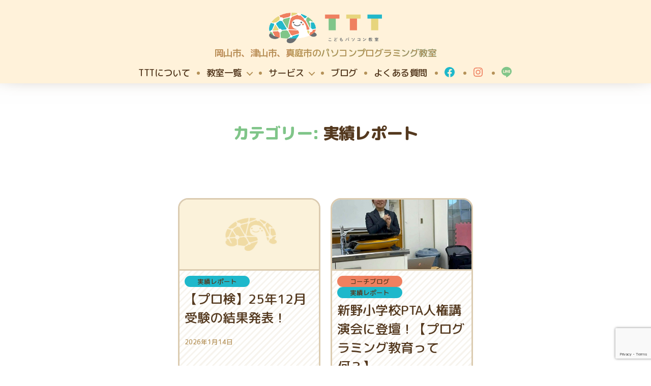

--- FILE ---
content_type: text/html; charset=UTF-8
request_url: https://tinytech.jp/category/report/
body_size: 18304
content:
<!DOCTYPE html>
<html class="no-js" lang="ja"
	prefix="og: https://ogp.me/ns#" >

<head>
<!-- Google Tag Manager -->
<script>(function(w,d,s,l,i){w[l]=w[l]||[];w[l].push({'gtm.start':
new Date().getTime(),event:'gtm.js'});var f=d.getElementsByTagName(s)[0],
j=d.createElement(s),dl=l!='dataLayer'?'&l='+l:'';j.async=true;j.src=
'https://www.googletagmanager.com/gtm.js?id='+i+dl;f.parentNode.insertBefore(j,f);
})(window,document,'script','dataLayer','GTM-P8KKGWM');</script>
<!-- End Google Tag Manager -->

	<meta charset="UTF-8">
	<meta name="viewport" content="width=device-width, initial-scale=1.0">
	<meta name="theme-color" content="#fbf2da">
	<link rel="profile" href="https://gmpg.org/xfn/11">

		<link rel="preconnect" href="https://fonts.gstatic.com" crossorigin>
	<link href="https://fonts.googleapis.com/css2?family=M+PLUS+Rounded+1c:wght@500;800&display=swap" rel="stylesheet">
			
	<title>実績レポート - TTTこどもパソコンプログラミング教室</title>

		<!-- All in One SEO 4.1.7 -->
		<meta name="robots" content="max-image-preview:large" />
		<link rel="canonical" href="https://tinytech.jp/category/report/" />
		<link rel="next" href="https://tinytech.jp/category/report/page/2/" />
		<script type="application/ld+json" class="aioseo-schema">
			{"@context":"https:\/\/schema.org","@graph":[{"@type":"WebSite","@id":"https:\/\/tinytech.jp\/#website","url":"https:\/\/tinytech.jp\/","name":"TTT\u3053\u3069\u3082\u30d1\u30bd\u30b3\u30f3\u30d7\u30ed\u30b0\u30e9\u30df\u30f3\u30b0\u6559\u5ba4","description":"\u5ca1\u5c71\u5e02\u3001\u6d25\u5c71\u5e02\u3001\u771f\u5ead\u5e02\u306e\u30d1\u30bd\u30b3\u30f3\u30d7\u30ed\u30b0\u30e9\u30df\u30f3\u30b0\u6559\u5ba4","inLanguage":"ja","publisher":{"@id":"https:\/\/tinytech.jp\/#organization"}},{"@type":"Organization","@id":"https:\/\/tinytech.jp\/#organization","name":"TTT \u3053\u3069\u3082\u30d7\u30ed\u30b0\u30e9\u30df\u30f3\u30b0\u6559\u5ba4","url":"https:\/\/tinytech.jp\/","logo":{"@type":"ImageObject","@id":"https:\/\/tinytech.jp\/#organizationLogo","url":"https:\/\/tinytech.jp\/wp-content\/uploads\/2021\/06\/ttt-rectangle.png","width":700,"height":190},"image":{"@id":"https:\/\/tinytech.jp\/#organizationLogo"},"sameAs":["https:\/\/www.facebook.com\/TinyTechTurtles\/","https:\/\/www.instagram.com\/tinytech.jp\/"]},{"@type":"BreadcrumbList","@id":"https:\/\/tinytech.jp\/category\/report\/#breadcrumblist","itemListElement":[{"@type":"ListItem","@id":"https:\/\/tinytech.jp\/#listItem","position":1,"item":{"@type":"WebPage","@id":"https:\/\/tinytech.jp\/","name":"\u30db\u30fc\u30e0","description":"TTT\u7121\u6599\u30ec\u30c3\u30b9\u30f3\u4f53\u9a13 TTT02.jpeg \u5ca1\u5c71\u6821 \u771f\u5ead\u6821 TTT04.jpeg TTT01.jpeg \u307f\u3089","url":"https:\/\/tinytech.jp\/"},"nextItem":"https:\/\/tinytech.jp\/category\/report\/#listItem"},{"@type":"ListItem","@id":"https:\/\/tinytech.jp\/category\/report\/#listItem","position":2,"item":{"@type":"WebPage","@id":"https:\/\/tinytech.jp\/category\/report\/","name":"\u5b9f\u7e3e\u30ec\u30dd\u30fc\u30c8","url":"https:\/\/tinytech.jp\/category\/report\/"},"previousItem":"https:\/\/tinytech.jp\/#listItem"}]},{"@type":"CollectionPage","@id":"https:\/\/tinytech.jp\/category\/report\/#collectionpage","url":"https:\/\/tinytech.jp\/category\/report\/","name":"\u5b9f\u7e3e\u30ec\u30dd\u30fc\u30c8 - TTT\u3053\u3069\u3082\u30d1\u30bd\u30b3\u30f3\u30d7\u30ed\u30b0\u30e9\u30df\u30f3\u30b0\u6559\u5ba4","inLanguage":"ja","isPartOf":{"@id":"https:\/\/tinytech.jp\/#website"},"breadcrumb":{"@id":"https:\/\/tinytech.jp\/category\/report\/#breadcrumblist"}}]}
		</script>
		<!-- All in One SEO -->

<link rel='dns-prefetch' href='//www.google.com' />
<link rel='dns-prefetch' href='//unpkg.com' />
<link rel="alternate" type="application/rss+xml" title="TTTこどもパソコンプログラミング教室 &raquo; フィード" href="https://tinytech.jp/feed/" />
<link rel="alternate" type="application/rss+xml" title="TTTこどもパソコンプログラミング教室 &raquo; コメントフィード" href="https://tinytech.jp/comments/feed/" />
<link rel="alternate" type="application/rss+xml" title="TTTこどもパソコンプログラミング教室 &raquo; 実績レポート カテゴリーのフィード" href="https://tinytech.jp/category/report/feed/" />
<style id='wp-img-auto-sizes-contain-inline-css'>
img:is([sizes=auto i],[sizes^="auto," i]){contain-intrinsic-size:3000px 1500px}
/*# sourceURL=wp-img-auto-sizes-contain-inline-css */
</style>
<link rel='stylesheet' id='sbi_styles-css' href='https://tinytech.jp/wp-content/plugins/instagram-feed/css/sbi-styles.min.css?ver=6.2.9' media='all' />
<style id='wp-emoji-styles-inline-css'>

	img.wp-smiley, img.emoji {
		display: inline !important;
		border: none !important;
		box-shadow: none !important;
		height: 1em !important;
		width: 1em !important;
		margin: 0 0.07em !important;
		vertical-align: -0.1em !important;
		background: none !important;
		padding: 0 !important;
	}
/*# sourceURL=wp-emoji-styles-inline-css */
</style>
<style id='wp-block-library-inline-css'>
:root{--wp-block-synced-color:#7a00df;--wp-block-synced-color--rgb:122,0,223;--wp-bound-block-color:var(--wp-block-synced-color);--wp-editor-canvas-background:#ddd;--wp-admin-theme-color:#007cba;--wp-admin-theme-color--rgb:0,124,186;--wp-admin-theme-color-darker-10:#006ba1;--wp-admin-theme-color-darker-10--rgb:0,107,160.5;--wp-admin-theme-color-darker-20:#005a87;--wp-admin-theme-color-darker-20--rgb:0,90,135;--wp-admin-border-width-focus:2px}@media (min-resolution:192dpi){:root{--wp-admin-border-width-focus:1.5px}}.wp-element-button{cursor:pointer}:root .has-very-light-gray-background-color{background-color:#eee}:root .has-very-dark-gray-background-color{background-color:#313131}:root .has-very-light-gray-color{color:#eee}:root .has-very-dark-gray-color{color:#313131}:root .has-vivid-green-cyan-to-vivid-cyan-blue-gradient-background{background:linear-gradient(135deg,#00d084,#0693e3)}:root .has-purple-crush-gradient-background{background:linear-gradient(135deg,#34e2e4,#4721fb 50%,#ab1dfe)}:root .has-hazy-dawn-gradient-background{background:linear-gradient(135deg,#faaca8,#dad0ec)}:root .has-subdued-olive-gradient-background{background:linear-gradient(135deg,#fafae1,#67a671)}:root .has-atomic-cream-gradient-background{background:linear-gradient(135deg,#fdd79a,#004a59)}:root .has-nightshade-gradient-background{background:linear-gradient(135deg,#330968,#31cdcf)}:root .has-midnight-gradient-background{background:linear-gradient(135deg,#020381,#2874fc)}:root{--wp--preset--font-size--normal:16px;--wp--preset--font-size--huge:42px}.has-regular-font-size{font-size:1em}.has-larger-font-size{font-size:2.625em}.has-normal-font-size{font-size:var(--wp--preset--font-size--normal)}.has-huge-font-size{font-size:var(--wp--preset--font-size--huge)}.has-text-align-center{text-align:center}.has-text-align-left{text-align:left}.has-text-align-right{text-align:right}.has-fit-text{white-space:nowrap!important}#end-resizable-editor-section{display:none}.aligncenter{clear:both}.items-justified-left{justify-content:flex-start}.items-justified-center{justify-content:center}.items-justified-right{justify-content:flex-end}.items-justified-space-between{justify-content:space-between}.screen-reader-text{border:0;clip-path:inset(50%);height:1px;margin:-1px;overflow:hidden;padding:0;position:absolute;width:1px;word-wrap:normal!important}.screen-reader-text:focus{background-color:#ddd;clip-path:none;color:#444;display:block;font-size:1em;height:auto;left:5px;line-height:normal;padding:15px 23px 14px;text-decoration:none;top:5px;width:auto;z-index:100000}html :where(.has-border-color){border-style:solid}html :where([style*=border-top-color]){border-top-style:solid}html :where([style*=border-right-color]){border-right-style:solid}html :where([style*=border-bottom-color]){border-bottom-style:solid}html :where([style*=border-left-color]){border-left-style:solid}html :where([style*=border-width]){border-style:solid}html :where([style*=border-top-width]){border-top-style:solid}html :where([style*=border-right-width]){border-right-style:solid}html :where([style*=border-bottom-width]){border-bottom-style:solid}html :where([style*=border-left-width]){border-left-style:solid}html :where(img[class*=wp-image-]){height:auto;max-width:100%}:where(figure){margin:0 0 1em}html :where(.is-position-sticky){--wp-admin--admin-bar--position-offset:var(--wp-admin--admin-bar--height,0px)}@media screen and (max-width:600px){html :where(.is-position-sticky){--wp-admin--admin-bar--position-offset:0px}}

/*# sourceURL=wp-block-library-inline-css */
</style><style id='global-styles-inline-css'>
:root{--wp--preset--aspect-ratio--square: 1;--wp--preset--aspect-ratio--4-3: 4/3;--wp--preset--aspect-ratio--3-4: 3/4;--wp--preset--aspect-ratio--3-2: 3/2;--wp--preset--aspect-ratio--2-3: 2/3;--wp--preset--aspect-ratio--16-9: 16/9;--wp--preset--aspect-ratio--9-16: 9/16;--wp--preset--color--black: #000000;--wp--preset--color--cyan-bluish-gray: #abb8c3;--wp--preset--color--white: #ffffff;--wp--preset--color--pale-pink: #f78da7;--wp--preset--color--vivid-red: #cf2e2e;--wp--preset--color--luminous-vivid-orange: #ff6900;--wp--preset--color--luminous-vivid-amber: #fcb900;--wp--preset--color--light-green-cyan: #7bdcb5;--wp--preset--color--vivid-green-cyan: #00d084;--wp--preset--color--pale-cyan-blue: #8ed1fc;--wp--preset--color--vivid-cyan-blue: #0693e3;--wp--preset--color--vivid-purple: #9b51e0;--wp--preset--color--ttt-red: #ef8060;--wp--preset--color--ttt-yellow: #e7d57d;--wp--preset--color--ttt-green: #80c589;--wp--preset--color--ttt-blue: #1eb8cb;--wp--preset--color--ttt-white: #fff2da;--wp--preset--color--ttt-beige-light: #dbcbb0;--wp--preset--color--ttt-beige: #b59259;--wp--preset--color--ttt-beige-dark: #54391f;--wp--preset--gradient--vivid-cyan-blue-to-vivid-purple: linear-gradient(135deg,rgb(6,147,227) 0%,rgb(155,81,224) 100%);--wp--preset--gradient--light-green-cyan-to-vivid-green-cyan: linear-gradient(135deg,rgb(122,220,180) 0%,rgb(0,208,130) 100%);--wp--preset--gradient--luminous-vivid-amber-to-luminous-vivid-orange: linear-gradient(135deg,rgb(252,185,0) 0%,rgb(255,105,0) 100%);--wp--preset--gradient--luminous-vivid-orange-to-vivid-red: linear-gradient(135deg,rgb(255,105,0) 0%,rgb(207,46,46) 100%);--wp--preset--gradient--very-light-gray-to-cyan-bluish-gray: linear-gradient(135deg,rgb(238,238,238) 0%,rgb(169,184,195) 100%);--wp--preset--gradient--cool-to-warm-spectrum: linear-gradient(135deg,rgb(74,234,220) 0%,rgb(151,120,209) 20%,rgb(207,42,186) 40%,rgb(238,44,130) 60%,rgb(251,105,98) 80%,rgb(254,248,76) 100%);--wp--preset--gradient--blush-light-purple: linear-gradient(135deg,rgb(255,206,236) 0%,rgb(152,150,240) 100%);--wp--preset--gradient--blush-bordeaux: linear-gradient(135deg,rgb(254,205,165) 0%,rgb(254,45,45) 50%,rgb(107,0,62) 100%);--wp--preset--gradient--luminous-dusk: linear-gradient(135deg,rgb(255,203,112) 0%,rgb(199,81,192) 50%,rgb(65,88,208) 100%);--wp--preset--gradient--pale-ocean: linear-gradient(135deg,rgb(255,245,203) 0%,rgb(182,227,212) 50%,rgb(51,167,181) 100%);--wp--preset--gradient--electric-grass: linear-gradient(135deg,rgb(202,248,128) 0%,rgb(113,206,126) 100%);--wp--preset--gradient--midnight: linear-gradient(135deg,rgb(2,3,129) 0%,rgb(40,116,252) 100%);--wp--preset--font-size--small: 18px;--wp--preset--font-size--medium: 20px;--wp--preset--font-size--large: 26.25px;--wp--preset--font-size--x-large: 42px;--wp--preset--font-size--normal: 21px;--wp--preset--font-size--larger: 32px;--wp--preset--spacing--20: 0.44rem;--wp--preset--spacing--30: 0.67rem;--wp--preset--spacing--40: 1rem;--wp--preset--spacing--50: 1.5rem;--wp--preset--spacing--60: 2.25rem;--wp--preset--spacing--70: 3.38rem;--wp--preset--spacing--80: 5.06rem;--wp--preset--shadow--natural: 6px 6px 9px rgba(0, 0, 0, 0.2);--wp--preset--shadow--deep: 12px 12px 50px rgba(0, 0, 0, 0.4);--wp--preset--shadow--sharp: 6px 6px 0px rgba(0, 0, 0, 0.2);--wp--preset--shadow--outlined: 6px 6px 0px -3px rgb(255, 255, 255), 6px 6px rgb(0, 0, 0);--wp--preset--shadow--crisp: 6px 6px 0px rgb(0, 0, 0);}:where(.is-layout-flex){gap: 0.5em;}:where(.is-layout-grid){gap: 0.5em;}body .is-layout-flex{display: flex;}.is-layout-flex{flex-wrap: wrap;align-items: center;}.is-layout-flex > :is(*, div){margin: 0;}body .is-layout-grid{display: grid;}.is-layout-grid > :is(*, div){margin: 0;}:where(.wp-block-columns.is-layout-flex){gap: 2em;}:where(.wp-block-columns.is-layout-grid){gap: 2em;}:where(.wp-block-post-template.is-layout-flex){gap: 1.25em;}:where(.wp-block-post-template.is-layout-grid){gap: 1.25em;}.has-black-color{color: var(--wp--preset--color--black) !important;}.has-cyan-bluish-gray-color{color: var(--wp--preset--color--cyan-bluish-gray) !important;}.has-white-color{color: var(--wp--preset--color--white) !important;}.has-pale-pink-color{color: var(--wp--preset--color--pale-pink) !important;}.has-vivid-red-color{color: var(--wp--preset--color--vivid-red) !important;}.has-luminous-vivid-orange-color{color: var(--wp--preset--color--luminous-vivid-orange) !important;}.has-luminous-vivid-amber-color{color: var(--wp--preset--color--luminous-vivid-amber) !important;}.has-light-green-cyan-color{color: var(--wp--preset--color--light-green-cyan) !important;}.has-vivid-green-cyan-color{color: var(--wp--preset--color--vivid-green-cyan) !important;}.has-pale-cyan-blue-color{color: var(--wp--preset--color--pale-cyan-blue) !important;}.has-vivid-cyan-blue-color{color: var(--wp--preset--color--vivid-cyan-blue) !important;}.has-vivid-purple-color{color: var(--wp--preset--color--vivid-purple) !important;}.has-black-background-color{background-color: var(--wp--preset--color--black) !important;}.has-cyan-bluish-gray-background-color{background-color: var(--wp--preset--color--cyan-bluish-gray) !important;}.has-white-background-color{background-color: var(--wp--preset--color--white) !important;}.has-pale-pink-background-color{background-color: var(--wp--preset--color--pale-pink) !important;}.has-vivid-red-background-color{background-color: var(--wp--preset--color--vivid-red) !important;}.has-luminous-vivid-orange-background-color{background-color: var(--wp--preset--color--luminous-vivid-orange) !important;}.has-luminous-vivid-amber-background-color{background-color: var(--wp--preset--color--luminous-vivid-amber) !important;}.has-light-green-cyan-background-color{background-color: var(--wp--preset--color--light-green-cyan) !important;}.has-vivid-green-cyan-background-color{background-color: var(--wp--preset--color--vivid-green-cyan) !important;}.has-pale-cyan-blue-background-color{background-color: var(--wp--preset--color--pale-cyan-blue) !important;}.has-vivid-cyan-blue-background-color{background-color: var(--wp--preset--color--vivid-cyan-blue) !important;}.has-vivid-purple-background-color{background-color: var(--wp--preset--color--vivid-purple) !important;}.has-black-border-color{border-color: var(--wp--preset--color--black) !important;}.has-cyan-bluish-gray-border-color{border-color: var(--wp--preset--color--cyan-bluish-gray) !important;}.has-white-border-color{border-color: var(--wp--preset--color--white) !important;}.has-pale-pink-border-color{border-color: var(--wp--preset--color--pale-pink) !important;}.has-vivid-red-border-color{border-color: var(--wp--preset--color--vivid-red) !important;}.has-luminous-vivid-orange-border-color{border-color: var(--wp--preset--color--luminous-vivid-orange) !important;}.has-luminous-vivid-amber-border-color{border-color: var(--wp--preset--color--luminous-vivid-amber) !important;}.has-light-green-cyan-border-color{border-color: var(--wp--preset--color--light-green-cyan) !important;}.has-vivid-green-cyan-border-color{border-color: var(--wp--preset--color--vivid-green-cyan) !important;}.has-pale-cyan-blue-border-color{border-color: var(--wp--preset--color--pale-cyan-blue) !important;}.has-vivid-cyan-blue-border-color{border-color: var(--wp--preset--color--vivid-cyan-blue) !important;}.has-vivid-purple-border-color{border-color: var(--wp--preset--color--vivid-purple) !important;}.has-vivid-cyan-blue-to-vivid-purple-gradient-background{background: var(--wp--preset--gradient--vivid-cyan-blue-to-vivid-purple) !important;}.has-light-green-cyan-to-vivid-green-cyan-gradient-background{background: var(--wp--preset--gradient--light-green-cyan-to-vivid-green-cyan) !important;}.has-luminous-vivid-amber-to-luminous-vivid-orange-gradient-background{background: var(--wp--preset--gradient--luminous-vivid-amber-to-luminous-vivid-orange) !important;}.has-luminous-vivid-orange-to-vivid-red-gradient-background{background: var(--wp--preset--gradient--luminous-vivid-orange-to-vivid-red) !important;}.has-very-light-gray-to-cyan-bluish-gray-gradient-background{background: var(--wp--preset--gradient--very-light-gray-to-cyan-bluish-gray) !important;}.has-cool-to-warm-spectrum-gradient-background{background: var(--wp--preset--gradient--cool-to-warm-spectrum) !important;}.has-blush-light-purple-gradient-background{background: var(--wp--preset--gradient--blush-light-purple) !important;}.has-blush-bordeaux-gradient-background{background: var(--wp--preset--gradient--blush-bordeaux) !important;}.has-luminous-dusk-gradient-background{background: var(--wp--preset--gradient--luminous-dusk) !important;}.has-pale-ocean-gradient-background{background: var(--wp--preset--gradient--pale-ocean) !important;}.has-electric-grass-gradient-background{background: var(--wp--preset--gradient--electric-grass) !important;}.has-midnight-gradient-background{background: var(--wp--preset--gradient--midnight) !important;}.has-small-font-size{font-size: var(--wp--preset--font-size--small) !important;}.has-medium-font-size{font-size: var(--wp--preset--font-size--medium) !important;}.has-large-font-size{font-size: var(--wp--preset--font-size--large) !important;}.has-x-large-font-size{font-size: var(--wp--preset--font-size--x-large) !important;}
:where(.wp-block-columns.is-layout-flex){gap: 2em;}:where(.wp-block-columns.is-layout-grid){gap: 2em;}
/*# sourceURL=global-styles-inline-css */
</style>
<style id='block-style-variation-styles-inline-css'>
:root :where(.wp-block-button.is-style-outline--1 .wp-block-button__link){background: transparent none;border-color: currentColor;border-width: 2px;border-style: solid;color: currentColor;padding-top: 0.667em;padding-right: 1.33em;padding-bottom: 0.667em;padding-left: 1.33em;}
:root :where(.wp-block-button.is-style-outline--2 .wp-block-button__link){background: transparent none;border-color: currentColor;border-width: 2px;border-style: solid;color: currentColor;padding-top: 0.667em;padding-right: 1.33em;padding-bottom: 0.667em;padding-left: 1.33em;}
:root :where(.wp-block-button.is-style-outline--3 .wp-block-button__link){background: transparent none;border-color: currentColor;border-width: 2px;border-style: solid;color: currentColor;padding-top: 0.667em;padding-right: 1.33em;padding-bottom: 0.667em;padding-left: 1.33em;}
:root :where(.wp-block-button.is-style-outline--4 .wp-block-button__link){background: transparent none;border-color: currentColor;border-width: 2px;border-style: solid;color: currentColor;padding-top: 0.667em;padding-right: 1.33em;padding-bottom: 0.667em;padding-left: 1.33em;}
:root :where(.wp-block-button.is-style-outline--5 .wp-block-button__link){background: transparent none;border-color: currentColor;border-width: 2px;border-style: solid;color: currentColor;padding-top: 0.667em;padding-right: 1.33em;padding-bottom: 0.667em;padding-left: 1.33em;}
:root :where(.wp-block-button.is-style-outline--6 .wp-block-button__link){background: transparent none;border-color: currentColor;border-width: 2px;border-style: solid;color: currentColor;padding-top: 0.667em;padding-right: 1.33em;padding-bottom: 0.667em;padding-left: 1.33em;}
:root :where(.wp-block-button.is-style-outline--7 .wp-block-button__link){background: transparent none;border-color: currentColor;border-width: 2px;border-style: solid;color: currentColor;padding-top: 0.667em;padding-right: 1.33em;padding-bottom: 0.667em;padding-left: 1.33em;}
:root :where(.wp-block-button.is-style-outline--8 .wp-block-button__link){background: transparent none;border-color: currentColor;border-width: 2px;border-style: solid;color: currentColor;padding-top: 0.667em;padding-right: 1.33em;padding-bottom: 0.667em;padding-left: 1.33em;}
:root :where(.wp-block-button.is-style-outline--9 .wp-block-button__link){background: transparent none;border-color: currentColor;border-width: 2px;border-style: solid;color: currentColor;padding-top: 0.667em;padding-right: 1.33em;padding-bottom: 0.667em;padding-left: 1.33em;}
/*# sourceURL=block-style-variation-styles-inline-css */
</style>
<style id='core-block-supports-inline-css'>
.wp-container-core-buttons-is-layout-499968f5{justify-content:center;}.wp-container-core-columns-is-layout-9d6595d7{flex-wrap:nowrap;}
/*# sourceURL=core-block-supports-inline-css */
</style>

<style id='classic-theme-styles-inline-css'>
/*! This file is auto-generated */
.wp-block-button__link{color:#fff;background-color:#32373c;border-radius:9999px;box-shadow:none;text-decoration:none;padding:calc(.667em + 2px) calc(1.333em + 2px);font-size:1.125em}.wp-block-file__button{background:#32373c;color:#fff;text-decoration:none}
/*# sourceURL=/wp-includes/css/classic-themes.min.css */
</style>
<link rel='stylesheet' id='contact-form-7-css' href='https://tinytech.jp/wp-content/plugins/contact-form-7/includes/css/styles.css?ver=5.5.6' media='all' />
<link rel='stylesheet' id='ez-icomoon-css' href='https://tinytech.jp/wp-content/plugins/easy-table-of-contents/vendor/icomoon/style.min.css?ver=2.0.18' media='all' />
<link rel='stylesheet' id='ez-toc-css' href='https://tinytech.jp/wp-content/plugins/easy-table-of-contents/assets/css/screen.min.css?ver=2.0.18' media='all' />
<style id='ez-toc-inline-css'>
div#ez-toc-container p.ez-toc-title {font-size: 120%;}div#ez-toc-container p.ez-toc-title {font-weight: 500;}div#ez-toc-container ul li {font-size: 95%;}
/*# sourceURL=ez-toc-inline-css */
</style>
<link rel='stylesheet' id='parent-style-css' href='https://tinytech.jp/wp-content/themes/twentytwenty/style.css?ver=6.9' media='all' />
<link rel='stylesheet' id='slick-theme-css' href='https://tinytech.jp/wp-content/themes/ttt-theme/script/slick/slick-theme.css?ver=6.9' media='all' />
<link rel='stylesheet' id='slick-css' href='https://tinytech.jp/wp-content/themes/ttt-theme/script/slick/slick.css?ver=6.9' media='all' />
<link rel='stylesheet' id='leaflet-css' href='https://unpkg.com/leaflet@1.7.1/dist/leaflet.css?ver=6.9' media='all' />
<link rel='stylesheet' id='twentytwenty-style-css' href='https://tinytech.jp/wp-content/themes/ttt-theme/style.css?ver=0.1' media='all' />
<link rel='stylesheet' id='twentytwenty-print-style-css' href='https://tinytech.jp/wp-content/themes/twentytwenty/print.css?ver=0.1' media='print' />
<link rel='stylesheet' id='wp-block-button-css' href='https://tinytech.jp/wp-includes/blocks/button/style.min.css?ver=6.9' media='all' />
<link rel='stylesheet' id='wp-block-buttons-css' href='https://tinytech.jp/wp-includes/blocks/buttons/style.min.css?ver=6.9' media='all' />
<link rel='stylesheet' id='wp-block-heading-css' href='https://tinytech.jp/wp-includes/blocks/heading/style.min.css?ver=6.9' media='all' />
<link rel='stylesheet' id='wp-block-paragraph-css' href='https://tinytech.jp/wp-includes/blocks/paragraph/style.min.css?ver=6.9' media='all' />
<link rel='stylesheet' id='wp-block-image-css' href='https://tinytech.jp/wp-includes/blocks/image/style.min.css?ver=6.9' media='all' />
<link rel='stylesheet' id='wp-block-columns-css' href='https://tinytech.jp/wp-includes/blocks/columns/style.min.css?ver=6.9' media='all' />
<link rel="stylesheet" type="text/css" href="https://tinytech.jp/wp-content/plugins/smart-slider-3/Public/SmartSlider3/Application/Frontend/Assets/dist/smartslider.min.css?ver=4e06d1a7" media="all">
<style data-related="n2-ss-2">div#n2-ss-2 .n2-ss-slider-1{display:grid;position:relative;}div#n2-ss-2 .n2-ss-slider-2{display:grid;position:relative;overflow:hidden;padding:0px 0px 0px 0px;border:0px solid RGBA(62,62,62,1);border-radius:0px;background-clip:padding-box;background-repeat:repeat;background-position:50% 50%;background-size:cover;background-attachment:scroll;z-index:1;}div#n2-ss-2:not(.n2-ss-loaded) .n2-ss-slider-2{background-image:none !important;}div#n2-ss-2 .n2-ss-slider-3{display:grid;grid-template-areas:'cover';position:relative;overflow:hidden;z-index:10;}div#n2-ss-2 .n2-ss-slider-3 > *{grid-area:cover;}div#n2-ss-2 .n2-ss-slide-backgrounds,div#n2-ss-2 .n2-ss-slider-3 > .n2-ss-divider{position:relative;}div#n2-ss-2 .n2-ss-slide-backgrounds{z-index:10;}div#n2-ss-2 .n2-ss-slide-backgrounds > *{overflow:hidden;}div#n2-ss-2 .n2-ss-slide-background{transform:translateX(-100000px);}div#n2-ss-2 .n2-ss-slider-4{place-self:center;position:relative;width:100%;height:100%;z-index:20;display:grid;grid-template-areas:'slide';}div#n2-ss-2 .n2-ss-slider-4 > *{grid-area:slide;}div#n2-ss-2.n2-ss-full-page--constrain-ratio .n2-ss-slider-4{height:auto;}div#n2-ss-2 .n2-ss-slide{display:grid;place-items:center;grid-auto-columns:100%;position:relative;z-index:20;-webkit-backface-visibility:hidden;transform:translateX(-100000px);}div#n2-ss-2 .n2-ss-slide{perspective:1500px;}div#n2-ss-2 .n2-ss-slide-active{z-index:21;}.n2-ss-background-animation{position:absolute;top:0;left:0;width:100%;height:100%;z-index:3;}div#n2-ss-2 .nextend-arrow{cursor:pointer;overflow:hidden;line-height:0 !important;z-index:18;-webkit-user-select:none;}div#n2-ss-2 .nextend-arrow img{position:relative;display:block;}div#n2-ss-2 .nextend-arrow img.n2-arrow-hover-img{display:none;}div#n2-ss-2 .nextend-arrow:FOCUS img.n2-arrow-hover-img,div#n2-ss-2 .nextend-arrow:HOVER img.n2-arrow-hover-img{display:inline;}div#n2-ss-2 .nextend-arrow:FOCUS img.n2-arrow-normal-img,div#n2-ss-2 .nextend-arrow:HOVER img.n2-arrow-normal-img{display:none;}div#n2-ss-2 .nextend-arrow-animated{overflow:hidden;}div#n2-ss-2 .nextend-arrow-animated > div{position:relative;}div#n2-ss-2 .nextend-arrow-animated .n2-active{position:absolute;}div#n2-ss-2 .nextend-arrow-animated-fade{transition:background 0.3s, opacity 0.4s;}div#n2-ss-2 .nextend-arrow-animated-horizontal > div{transition:all 0.4s;transform:none;}div#n2-ss-2 .nextend-arrow-animated-horizontal .n2-active{top:0;}div#n2-ss-2 .nextend-arrow-previous.nextend-arrow-animated-horizontal .n2-active{left:100%;}div#n2-ss-2 .nextend-arrow-next.nextend-arrow-animated-horizontal .n2-active{right:100%;}div#n2-ss-2 .nextend-arrow-previous.nextend-arrow-animated-horizontal:HOVER > div,div#n2-ss-2 .nextend-arrow-previous.nextend-arrow-animated-horizontal:FOCUS > div{transform:translateX(-100%);}div#n2-ss-2 .nextend-arrow-next.nextend-arrow-animated-horizontal:HOVER > div,div#n2-ss-2 .nextend-arrow-next.nextend-arrow-animated-horizontal:FOCUS > div{transform:translateX(100%);}div#n2-ss-2 .nextend-arrow-animated-vertical > div{transition:all 0.4s;transform:none;}div#n2-ss-2 .nextend-arrow-animated-vertical .n2-active{left:0;}div#n2-ss-2 .nextend-arrow-previous.nextend-arrow-animated-vertical .n2-active{top:100%;}div#n2-ss-2 .nextend-arrow-next.nextend-arrow-animated-vertical .n2-active{bottom:100%;}div#n2-ss-2 .nextend-arrow-previous.nextend-arrow-animated-vertical:HOVER > div,div#n2-ss-2 .nextend-arrow-previous.nextend-arrow-animated-vertical:FOCUS > div{transform:translateY(-100%);}div#n2-ss-2 .nextend-arrow-next.nextend-arrow-animated-vertical:HOVER > div,div#n2-ss-2 .nextend-arrow-next.nextend-arrow-animated-vertical:FOCUS > div{transform:translateY(100%);}div#n2-ss-2 .n2-ss-control-bullet{visibility:hidden;text-align:center;justify-content:center;z-index:14;}div#n2-ss-2 .n2-ss-control-bullet--calculate-size{left:0 !important;}div#n2-ss-2 .n2-ss-control-bullet-horizontal.n2-ss-control-bullet-fullsize{width:100%;}div#n2-ss-2 .n2-ss-control-bullet-vertical.n2-ss-control-bullet-fullsize{height:100%;flex-flow:column;}div#n2-ss-2 .nextend-bullet-bar{display:inline-flex;vertical-align:top;visibility:visible;align-items:center;flex-wrap:wrap;}div#n2-ss-2 .n2-bar-justify-content-left{justify-content:flex-start;}div#n2-ss-2 .n2-bar-justify-content-center{justify-content:center;}div#n2-ss-2 .n2-bar-justify-content-right{justify-content:flex-end;}div#n2-ss-2 .n2-ss-control-bullet-vertical > .nextend-bullet-bar{flex-flow:column;}div#n2-ss-2 .n2-ss-control-bullet-fullsize > .nextend-bullet-bar{display:flex;}div#n2-ss-2 .n2-ss-control-bullet-horizontal.n2-ss-control-bullet-fullsize > .nextend-bullet-bar{flex:1 1 auto;}div#n2-ss-2 .n2-ss-control-bullet-vertical.n2-ss-control-bullet-fullsize > .nextend-bullet-bar{height:100%;}div#n2-ss-2 .nextend-bullet-bar .n2-bullet{cursor:pointer;transition:background-color 0.4s;}div#n2-ss-2 .nextend-bullet-bar .n2-bullet.n2-active{cursor:default;}div#n2-ss-2 div.n2-ss-bullet-thumbnail-container{position:absolute;z-index:10000000;}div#n2-ss-2 .n2-ss-bullet-thumbnail-container .n2-ss-bullet-thumbnail{background-size:cover;background-repeat:no-repeat;background-position:center;}div#n2-ss-2 .n2-style-785355f374be86c332d4665aae819858-dot{background: RGBA(0,0,0,0.67);opacity:1;padding:5px 5px 5px 5px ;box-shadow: none;border: 0px solid RGBA(0,0,0,1);border-radius:50px;margin:4px;}div#n2-ss-2 .n2-style-785355f374be86c332d4665aae819858-dot.n2-active, div#n2-ss-2 .n2-style-785355f374be86c332d4665aae819858-dot:HOVER, div#n2-ss-2 .n2-style-785355f374be86c332d4665aae819858-dot:FOCUS{background: RGBA(29,129,249,1);}div#n2-ss-2 .n2-ss-slide-limiter{max-width:3000px;}div#n2-ss-2 .n-uc-KcQlUw1OnZHX{padding:10px 10px 10px 10px}div#n2-ss-2 .n-uc-1r84mEqj4mic{padding:0px 0px 0px 0px}div#n2-ss-2 .n-uc-FfwJAO6qfJdM{padding:10px 10px 10px 10px}div#n2-ss-2 .n-uc-sOqiJ9vYFvR8{padding:10px 10px 10px 10px}div#n2-ss-2 .n-uc-DRPwqqys3C33{padding:0px 0px 0px 0px}div#n2-ss-2 .n-uc-7vUrk76bMqUR{padding:0px 0px 0px 0px}div#n2-ss-2 .nextend-arrow img{width: 32px}@media (min-width: 1200px){div#n2-ss-2 [data-hide-desktopportrait="1"]{display: none !important;}}@media (orientation: landscape) and (max-width: 1199px) and (min-width: 901px),(orientation: portrait) and (max-width: 1199px) and (min-width: 701px){div#n2-ss-2 [data-hide-tabletportrait="1"]{display: none !important;}}@media (orientation: landscape) and (max-width: 900px),(orientation: portrait) and (max-width: 700px){div#n2-ss-2 [data-hide-mobileportrait="1"]{display: none !important;}div#n2-ss-2 .nextend-arrow img{width: 16px}}</style>
<script src="https://tinytech.jp/wp-content/themes/twentytwenty/assets/js/index.js?ver=0.1" id="twentytwenty-js-js" async></script>
<script src="https://tinytech.jp/wp-includes/js/jquery/jquery.min.js?ver=3.7.1" id="jquery-core-js"></script>
<script src="https://tinytech.jp/wp-includes/js/jquery/jquery-migrate.min.js?ver=3.4.1" id="jquery-migrate-js"></script>
<link rel="https://api.w.org/" href="https://tinytech.jp/wp-json/" /><link rel="alternate" title="JSON" type="application/json" href="https://tinytech.jp/wp-json/wp/v2/categories/1" /><link rel="EditURI" type="application/rsd+xml" title="RSD" href="https://tinytech.jp/xmlrpc.php?rsd" />
<meta name="generator" content="WordPress 6.9" />
	<script>document.documentElement.className = document.documentElement.className.replace( 'no-js', 'js' );</script>
	<link rel="icon" href="https://tinytech.jp/wp-content/uploads/2021/11/cropped-ttt-rectangle-2-32x32.png" sizes="32x32" />
<link rel="icon" href="https://tinytech.jp/wp-content/uploads/2021/11/cropped-ttt-rectangle-2-192x192.png" sizes="192x192" />
<link rel="apple-touch-icon" href="https://tinytech.jp/wp-content/uploads/2021/11/cropped-ttt-rectangle-2-180x180.png" />
<meta name="msapplication-TileImage" content="https://tinytech.jp/wp-content/uploads/2021/11/cropped-ttt-rectangle-2-270x270.png" />
<script>(function(){this._N2=this._N2||{_r:[],_d:[],r:function(){this._r.push(arguments)},d:function(){this._d.push(arguments)}}}).call(window);!function(a){a.indexOf("Safari")>0&&-1===a.indexOf("Chrome")&&document.documentElement.style.setProperty("--ss-safari-fix-225962","1px")}(navigator.userAgent);</script><script src="https://tinytech.jp/wp-content/plugins/smart-slider-3/Public/SmartSlider3/Application/Frontend/Assets/dist/n2.min.js?ver=4e06d1a7" defer async></script>
<script src="https://tinytech.jp/wp-content/plugins/smart-slider-3/Public/SmartSlider3/Application/Frontend/Assets/dist/smartslider-frontend.min.js?ver=4e06d1a7" defer async></script>
<script src="https://tinytech.jp/wp-content/plugins/smart-slider-3/Public/SmartSlider3/Slider/SliderType/Simple/Assets/dist/ss-simple.min.js?ver=4e06d1a7" defer async></script>
<script src="https://tinytech.jp/wp-content/plugins/smart-slider-3/Public/SmartSlider3/Widget/Arrow/ArrowImage/Assets/dist/w-arrow-image.min.js?ver=4e06d1a7" defer async></script>
<script src="https://tinytech.jp/wp-content/plugins/smart-slider-3/Public/SmartSlider3/Widget/Bullet/Assets/dist/w-bullet.min.js?ver=4e06d1a7" defer async></script>
<script>_N2.r('documentReady',function(){_N2.r(["documentReady","smartslider-frontend","SmartSliderWidgetArrowImage","SmartSliderWidgetBulletTransition","ss-simple"],function(){new _N2.SmartSliderSimple('n2-ss-2',{"admin":false,"background.video.mobile":1,"loadingTime":2000,"alias":{"id":0,"smoothScroll":0,"slideSwitch":0,"scroll":1},"align":"normal","isDelayed":0,"responsive":{"mediaQueries":{"all":false,"desktopportrait":["(min-width: 1200px)"],"tabletportrait":["(orientation: landscape) and (max-width: 1199px) and (min-width: 901px)","(orientation: portrait) and (max-width: 1199px) and (min-width: 701px)"],"mobileportrait":["(orientation: landscape) and (max-width: 900px)","(orientation: portrait) and (max-width: 700px)"]},"base":{"slideOuterWidth":1920,"slideOuterHeight":800,"sliderWidth":1920,"sliderHeight":800,"slideWidth":1920,"slideHeight":800},"hideOn":{"desktopLandscape":false,"desktopPortrait":false,"tabletLandscape":false,"tabletPortrait":false,"mobileLandscape":false,"mobilePortrait":false},"onResizeEnabled":true,"type":"auto","sliderHeightBasedOn":"real","focusUser":1,"focusEdge":"auto","breakpoints":[{"device":"tabletPortrait","type":"max-screen-width","portraitWidth":1199,"landscapeWidth":1199},{"device":"mobilePortrait","type":"max-screen-width","portraitWidth":700,"landscapeWidth":900}],"enabledDevices":{"desktopLandscape":0,"desktopPortrait":1,"tabletLandscape":0,"tabletPortrait":1,"mobileLandscape":0,"mobilePortrait":1},"sizes":{"desktopPortrait":{"width":1920,"height":800,"max":3000,"min":1200},"tabletPortrait":{"width":701,"height":292,"customHeight":false,"max":1199,"min":701},"mobilePortrait":{"width":320,"height":133,"customHeight":false,"max":900,"min":320}},"overflowHiddenPage":0,"focus":{"offsetTop":"#wpadminbar","offsetBottom":""}},"controls":{"mousewheel":0,"touch":"horizontal","keyboard":1,"blockCarouselInteraction":1},"playWhenVisible":1,"playWhenVisibleAt":0.5,"lazyLoad":0,"lazyLoadNeighbor":0,"blockrightclick":0,"maintainSession":0,"autoplay":{"enabled":1,"start":1,"duration":3500,"autoplayLoop":1,"allowReStart":0,"pause":{"click":1,"mouse":"0","mediaStarted":1},"resume":{"click":0,"mouse":"0","mediaEnded":1,"slidechanged":0},"interval":1,"intervalModifier":"loop","intervalSlide":"current"},"perspective":1500,"layerMode":{"playOnce":0,"playFirstLayer":1,"mode":"skippable","inAnimation":"mainInEnd"},"bgAnimations":0,"mainanimation":{"type":"horizontal","duration":800,"delay":0,"ease":"easeOutQuad","shiftedBackgroundAnimation":0},"carousel":1,"initCallbacks":function(){new _N2.SmartSliderWidgetArrowImage(this);new _N2.SmartSliderWidgetBulletTransition(this,{"area":10,"dotClasses":"n2-style-785355f374be86c332d4665aae819858-dot ","mode":"","action":"click"})}})})});</script></head>

<body class="archive category category-report category-1 wp-custom-logo wp-embed-responsive wp-theme-twentytwenty wp-child-theme-ttt-theme has-no-pagination showing-comments show-avatars footer-top-visible">
<!-- Google Tag Manager (noscript) -->
<noscript><iframe src="https://www.googletagmanager.com/ns.html?id=GTM-P8KKGWM"
height="0" width="0" style="display:none;visibility:hidden"></iframe></noscript>
<!-- End Google Tag Manager (noscript) -->
	<a class="skip-link screen-reader-text" href="#site-content">コンテンツへスキップ</a>	<header id="site-header" class="header-footer-group" role="banner">
		<div class="header-inner section-inner">
			<div class="header-titles-wrapper">
								<div class="header-titles">
					<div class="site-logo faux-heading"><a href="https://tinytech.jp/" class="custom-logo-link" rel="home"><img width="350" height="95" style="height: 95px;" src="https://tinytech.jp/wp-content/uploads/2021/06/ttt-rectangle.png" class="custom-logo" alt="TTTこどもパソコンプログラミング教室" decoding="async" fetchpriority="high" srcset="https://tinytech.jp/wp-content/uploads/2021/06/ttt-rectangle.png 700w, https://tinytech.jp/wp-content/uploads/2021/06/ttt-rectangle-300x81.png 300w" sizes="(max-width: 700px) 100vw, 700px" /></a><span class="screen-reader-text">TTTこどもパソコンプログラミング教室</span></div><h1 class="site-description">岡山市、津山市、真庭市のパソコンプログラミング教室</h1><!-- .site-description -->				</div>
				<button class="toggle nav-toggle mobile-nav-toggle" data-toggle-target=".menu-modal" data-toggle-body-class="showing-menu-modal" aria-expanded="false" data-set-focus=".close-nav-toggle">
					<span class="toggle-inner">
						<span class="toggle-icon">
							<svg class="svg-icon" aria-hidden="true" role="img" focusable="false" xmlns="http://www.w3.org/2000/svg" width="26" height="7" viewBox="0 0 26 7"><path fill-rule="evenodd" d="M332.5,45 C330.567003,45 329,43.4329966 329,41.5 C329,39.5670034 330.567003,38 332.5,38 C334.432997,38 336,39.5670034 336,41.5 C336,43.4329966 334.432997,45 332.5,45 Z M342,45 C340.067003,45 338.5,43.4329966 338.5,41.5 C338.5,39.5670034 340.067003,38 342,38 C343.932997,38 345.5,39.5670034 345.5,41.5 C345.5,43.4329966 343.932997,45 342,45 Z M351.5,45 C349.567003,45 348,43.4329966 348,41.5 C348,39.5670034 349.567003,38 351.5,38 C353.432997,38 355,39.5670034 355,41.5 C355,43.4329966 353.432997,45 351.5,45 Z" transform="translate(-329 -38)" /></svg>						</span>
						<span class="toggle-text">メニュー</span>
					</span>
				</button>
			</div>

			<div class="header-navigation-wrapper">
									<nav class="primary-menu-wrapper" aria-label="水平方向" role="navigation">
						<ul class="primary-menu reset-list-style">
							<li id="menu-item-1030" class="menu-item menu-item-type-post_type menu-item-object-page menu-item-1030"><a href="https://tinytech.jp/about/">TTTについて</a></li>
<li id="menu-item-1079" class="menu-item menu-item-type-post_type_archive menu-item-object-schools menu-item-has-children menu-item-1079"><a href="https://tinytech.jp/schools/">教室一覧</a><span class="icon"></span>
<ul class="sub-menu">
	<li id="menu-item-228" class="menu-item menu-item-type-post_type menu-item-object-schools menu-item-228"><a href="https://tinytech.jp/schools/toiya/">TTT岡山校</a></li>
	<li id="menu-item-227" class="menu-item menu-item-type-post_type menu-item-object-schools menu-item-227"><a href="https://tinytech.jp/schools/tsuyama-tamachi/">TTT津山田町校</a></li>
	<li id="menu-item-8669" class="menu-item menu-item-type-post_type menu-item-object-schools menu-item-8669"><a href="https://tinytech.jp/schools/maniwa/">TTT真庭校</a></li>
	<li id="menu-item-8670" class="menu-item menu-item-type-post_type menu-item-object-schools menu-item-8670"><a href="https://tinytech.jp/schools/online-lesson/">オンラインレッスン</a></li>
	<li id="menu-item-9918" class="menu-item menu-item-type-post_type menu-item-object-schools menu-item-9918"><a href="https://tinytech.jp/schools/tsukushi/">つくし保育園万倍園</a></li>
	<li id="menu-item-8606" class="menu-item menu-item-type-post_type menu-item-object-services menu-item-8606"><a href="https://tinytech.jp/services/trial/">無料体験のお申込み</a></li>
</ul>
</li>
<li id="menu-item-8353" class="menu-item menu-item-type-post_type_archive menu-item-object-services menu-item-has-children menu-item-8353"><a href="https://tinytech.jp/services/">サービス</a><span class="icon"></span>
<ul class="sub-menu">
	<li id="menu-item-24089" class="menu-item menu-item-type-post_type menu-item-object-services menu-item-24089"><a href="https://tinytech.jp/services/ota/">OTA2025審査結果</a></li>
	<li id="menu-item-8602" class="menu-item menu-item-type-post_type menu-item-object-services menu-item-8602"><a href="https://tinytech.jp/services/machikare/">津山まちなかカレッジ校</a></li>
	<li id="menu-item-26103" class="menu-item menu-item-type-post_type menu-item-object-services menu-item-26103"><a href="https://tinytech.jp/services/long-vacation-tsuyama/">ウィンタースクール TTT津山田町校</a></li>
	<li id="menu-item-8604" class="menu-item menu-item-type-post_type menu-item-object-services menu-item-8604"><a href="https://tinytech.jp/services/visit/">出前教室・セミナー</a></li>
</ul>
</li>
<li id="menu-item-8354" class="menu-item menu-item-type-post_type_archive menu-item-object-post menu-item-8354"><a href="https://tinytech.jp/blog/">ブログ</a></li>
<li id="menu-item-1156" class="menu-item menu-item-type-post_type_archive menu-item-object-faq menu-item-1156"><a href="https://tinytech.jp/faq/">よくある質問</a></li>
<li id="menu-item-84" class="menu-item menu-item-type-custom menu-item-object-custom menu-item-84"><a target="_blank" href="https://www.facebook.com/TinyTechTurtles/"><span class="screen-reader-text">Facebook</span><svg class="svg-icon" aria-hidden="true" role="img" focusable="false" width="24" height="24" viewBox="0 0 24 24" xmlns="http://www.w3.org/2000/svg"><path d="M12 2C6.5 2 2 6.5 2 12c0 5 3.7 9.1 8.4 9.9v-7H7.9V12h2.5V9.8c0-2.5 1.5-3.9 3.8-3.9 1.1 0 2.2.2 2.2.2v2.5h-1.3c-1.2 0-1.6.8-1.6 1.6V12h2.8l-.4 2.9h-2.3v7C18.3 21.1 22 17 22 12c0-5.5-4.5-10-10-10z"></path></svg></a></li>
<li id="menu-item-85" class="menu-item menu-item-type-custom menu-item-object-custom menu-item-85"><a target="_blank" href="https://www.instagram.com/tinytech.jp/"><span class="screen-reader-text">Instagram</span><svg class="svg-icon" aria-hidden="true" role="img" focusable="false" width="24" height="24" viewBox="0 0 24 24" xmlns="http://www.w3.org/2000/svg"><path d="M12,4.622c2.403,0,2.688,0.009,3.637,0.052c0.877,0.04,1.354,0.187,1.671,0.31c0.42,0.163,0.72,0.358,1.035,0.673 c0.315,0.315,0.51,0.615,0.673,1.035c0.123,0.317,0.27,0.794,0.31,1.671c0.043,0.949,0.052,1.234,0.052,3.637 s-0.009,2.688-0.052,3.637c-0.04,0.877-0.187,1.354-0.31,1.671c-0.163,0.42-0.358,0.72-0.673,1.035 c-0.315,0.315-0.615,0.51-1.035,0.673c-0.317,0.123-0.794,0.27-1.671,0.31c-0.949,0.043-1.233,0.052-3.637,0.052 s-2.688-0.009-3.637-0.052c-0.877-0.04-1.354-0.187-1.671-0.31c-0.42-0.163-0.72-0.358-1.035-0.673 c-0.315-0.315-0.51-0.615-0.673-1.035c-0.123-0.317-0.27-0.794-0.31-1.671C4.631,14.688,4.622,14.403,4.622,12 s0.009-2.688,0.052-3.637c0.04-0.877,0.187-1.354,0.31-1.671c0.163-0.42,0.358-0.72,0.673-1.035 c0.315-0.315,0.615-0.51,1.035-0.673c0.317-0.123,0.794-0.27,1.671-0.31C9.312,4.631,9.597,4.622,12,4.622 M12,3 C9.556,3,9.249,3.01,8.289,3.054C7.331,3.098,6.677,3.25,6.105,3.472C5.513,3.702,5.011,4.01,4.511,4.511 c-0.5,0.5-0.808,1.002-1.038,1.594C3.25,6.677,3.098,7.331,3.054,8.289C3.01,9.249,3,9.556,3,12c0,2.444,0.01,2.751,0.054,3.711 c0.044,0.958,0.196,1.612,0.418,2.185c0.23,0.592,0.538,1.094,1.038,1.594c0.5,0.5,1.002,0.808,1.594,1.038 c0.572,0.222,1.227,0.375,2.185,0.418C9.249,20.99,9.556,21,12,21s2.751-0.01,3.711-0.054c0.958-0.044,1.612-0.196,2.185-0.418 c0.592-0.23,1.094-0.538,1.594-1.038c0.5-0.5,0.808-1.002,1.038-1.594c0.222-0.572,0.375-1.227,0.418-2.185 C20.99,14.751,21,14.444,21,12s-0.01-2.751-0.054-3.711c-0.044-0.958-0.196-1.612-0.418-2.185c-0.23-0.592-0.538-1.094-1.038-1.594 c-0.5-0.5-1.002-0.808-1.594-1.038c-0.572-0.222-1.227-0.375-2.185-0.418C14.751,3.01,14.444,3,12,3L12,3z M12,7.378 c-2.552,0-4.622,2.069-4.622,4.622S9.448,16.622,12,16.622s4.622-2.069,4.622-4.622S14.552,7.378,12,7.378z M12,15 c-1.657,0-3-1.343-3-3s1.343-3,3-3s3,1.343,3,3S13.657,15,12,15z M16.804,6.116c-0.596,0-1.08,0.484-1.08,1.08 s0.484,1.08,1.08,1.08c0.596,0,1.08-0.484,1.08-1.08S17.401,6.116,16.804,6.116z"></path></svg></a></li>
<li id="menu-item-86" class="menu-item menu-item-type-custom menu-item-object-custom menu-item-86"><a target="_blank" href="https://line.me/R/ti/p/%40zty1934j"><span class="screen-reader-text">LINE</span><svg class="svg-icon" aria-hidden="true" role="img" focusable="false" width="24" height="24" viewBox="0 0 24 24" xmlns="http://www.w3.org/2000/svg"><path d="M22,10.5c0-4.9-4.5-8.8-10-8.8s-10,4-10,8.8c0,4.4,3.6,8,8.4,8.7c0.3,0.1,0.8,0.2,0.9,0.5c0.1,0.3,0.1,0.7,0,1c0,0-0.1,0.8-0.1,0.9c0,0.3-0.2,1.1,0.9,0.6c1.1-0.5,5.8-3.7,7.9-6.3l0,0C21.3,14.2,22,12.4,22,10.5z M8.5,13.1c0,0.1-0.1,0.2-0.2,0.2H5.5c-0.1,0-0.2-0.1-0.2-0.2l0,0l0,0V8.3c0-0.1,0.1-0.2,0.2-0.2h0.7c0.1,0,0.2,0.1,0.2,0.2v3.8h1.9c0.1,0,0.2,0.1,0.2,0.2L8.5,13.1z M10.2,13.1c0,0.1-0.1,0.2-0.2,0.2H9.3c-0.1,0-0.2-0.1-0.2-0.2V8.3c0-0.1,0.1-0.2,0.2-0.2H10c0.1,0,0.2,0.1,0.2,0.2L10.2,13.1z M15,13.1c0,0.1-0.1,0.2-0.2,0.2h-0.7c0,0,0,0,0,0l0,0h0h0h0h0h0l0,0l0,0c0,0,0,0,0-0.1l-2-3v2.8c0,0.1-0.1,0.2-0.2,0.2H11c-0.1,0-0.2-0.1-0.2-0.2V8.3c0-0.1,0.1-0.2,0.2-0.2h0.7h0h0h0h0h0l0,0h0l0,0h0l0,0h0l0,0l0,0l0,0l0,0l0,0l2,3V8.3c0-0.1,0.1-0.2,0.2-0.2h0.7c0.1,0,0.2,0.1,0.2,0.2V13.1z M18.9,9.1c0,0.1-0.1,0.2-0.2,0.2h-1.9v0.8h1.9c0.1,0,0.2,0.1,0.2,0.2v0.8c0,0.1-0.1,0.2-0.2,0.2h-1.9v0.8h1.9c0.1,0,0.2,0.1,0.2,0.2v0.8c0,0.1-0.1,0.2-0.2,0.2h-2.8c-0.1,0-0.2-0.1-0.2-0.2l0,0l0,0V8.3l0,0l0,0c0-0.1,0.1-0.2,0.2-0.2h2.8c0.1,0,0.2,0.1,0.2,0.2L18.9,9.1z" /></svg></a></li>

						</ul><!-- .footer-social -->
					</nav>
											</div>
		</div>
		
	</header>
	
<div class="menu-modal cover-modal header-footer-group" data-modal-target-string=".menu-modal">

	<div class="menu-modal-inner modal-inner">

		<div class="menu-wrapper section-inner">

			<div class="menu-top">

				<button class="toggle close-nav-toggle fill-children-current-color" data-toggle-target=".menu-modal" data-toggle-body-class="showing-menu-modal" aria-expanded="false" data-set-focus=".menu-modal">
					<span class="toggle-text">メニューを閉じる</span>
					<svg class="svg-icon" aria-hidden="true" role="img" focusable="false" xmlns="http://www.w3.org/2000/svg" width="16" height="16" viewBox="0 0 16 16"><polygon fill="" fill-rule="evenodd" points="6.852 7.649 .399 1.195 1.445 .149 7.899 6.602 14.352 .149 15.399 1.195 8.945 7.649 15.399 14.102 14.352 15.149 7.899 8.695 1.445 15.149 .399 14.102" /></svg>				</button><!-- .nav-toggle -->

				
					<nav class="mobile-menu" aria-label="モバイル">

						<ul class="modal-menu reset-list-style">

						<li class="menu-item menu-item-type-post_type menu-item-object-page menu-item-1030"><div class="ancestor-wrapper"><a href="https://tinytech.jp/about/">TTTについて</a></div><!-- .ancestor-wrapper --></li>
<li class="menu-item menu-item-type-post_type_archive menu-item-object-schools menu-item-has-children menu-item-1079"><div class="ancestor-wrapper"><a href="https://tinytech.jp/schools/">教室一覧</a><button class="toggle sub-menu-toggle fill-children-current-color" data-toggle-target=".menu-modal .menu-item-1079 > .sub-menu" data-toggle-type="slidetoggle" data-toggle-duration="250" aria-expanded="false"><span class="screen-reader-text">サブメニューを表示</span><svg class="svg-icon" aria-hidden="true" role="img" focusable="false" xmlns="http://www.w3.org/2000/svg" width="20" height="12" viewBox="0 0 20 12"><polygon fill="" fill-rule="evenodd" points="1319.899 365.778 1327.678 358 1329.799 360.121 1319.899 370.021 1310 360.121 1312.121 358" transform="translate(-1310 -358)" /></svg></button></div><!-- .ancestor-wrapper -->
<ul class="sub-menu">
	<li class="menu-item menu-item-type-post_type menu-item-object-schools menu-item-228"><div class="ancestor-wrapper"><a href="https://tinytech.jp/schools/toiya/">TTT岡山校</a></div><!-- .ancestor-wrapper --></li>
	<li class="menu-item menu-item-type-post_type menu-item-object-schools menu-item-227"><div class="ancestor-wrapper"><a href="https://tinytech.jp/schools/tsuyama-tamachi/">TTT津山田町校</a></div><!-- .ancestor-wrapper --></li>
	<li class="menu-item menu-item-type-post_type menu-item-object-schools menu-item-8669"><div class="ancestor-wrapper"><a href="https://tinytech.jp/schools/maniwa/">TTT真庭校</a></div><!-- .ancestor-wrapper --></li>
	<li class="menu-item menu-item-type-post_type menu-item-object-schools menu-item-8670"><div class="ancestor-wrapper"><a href="https://tinytech.jp/schools/online-lesson/">オンラインレッスン</a></div><!-- .ancestor-wrapper --></li>
	<li class="menu-item menu-item-type-post_type menu-item-object-schools menu-item-9918"><div class="ancestor-wrapper"><a href="https://tinytech.jp/schools/tsukushi/">つくし保育園万倍園</a></div><!-- .ancestor-wrapper --></li>
	<li class="menu-item menu-item-type-post_type menu-item-object-services menu-item-8606"><div class="ancestor-wrapper"><a href="https://tinytech.jp/services/trial/">無料体験のお申込み</a></div><!-- .ancestor-wrapper --></li>
</ul>
</li>
<li class="menu-item menu-item-type-post_type_archive menu-item-object-services menu-item-has-children menu-item-8353"><div class="ancestor-wrapper"><a href="https://tinytech.jp/services/">サービス</a><button class="toggle sub-menu-toggle fill-children-current-color" data-toggle-target=".menu-modal .menu-item-8353 > .sub-menu" data-toggle-type="slidetoggle" data-toggle-duration="250" aria-expanded="false"><span class="screen-reader-text">サブメニューを表示</span><svg class="svg-icon" aria-hidden="true" role="img" focusable="false" xmlns="http://www.w3.org/2000/svg" width="20" height="12" viewBox="0 0 20 12"><polygon fill="" fill-rule="evenodd" points="1319.899 365.778 1327.678 358 1329.799 360.121 1319.899 370.021 1310 360.121 1312.121 358" transform="translate(-1310 -358)" /></svg></button></div><!-- .ancestor-wrapper -->
<ul class="sub-menu">
	<li class="menu-item menu-item-type-post_type menu-item-object-services menu-item-24089"><div class="ancestor-wrapper"><a href="https://tinytech.jp/services/ota/">OTA2025審査結果</a></div><!-- .ancestor-wrapper --></li>
	<li class="menu-item menu-item-type-post_type menu-item-object-services menu-item-8602"><div class="ancestor-wrapper"><a href="https://tinytech.jp/services/machikare/">津山まちなかカレッジ校</a></div><!-- .ancestor-wrapper --></li>
	<li class="menu-item menu-item-type-post_type menu-item-object-services menu-item-26103"><div class="ancestor-wrapper"><a href="https://tinytech.jp/services/long-vacation-tsuyama/">ウィンタースクール TTT津山田町校</a></div><!-- .ancestor-wrapper --></li>
	<li class="menu-item menu-item-type-post_type menu-item-object-services menu-item-8604"><div class="ancestor-wrapper"><a href="https://tinytech.jp/services/visit/">出前教室・セミナー</a></div><!-- .ancestor-wrapper --></li>
</ul>
</li>
<li class="menu-item menu-item-type-post_type_archive menu-item-object-post menu-item-8354"><div class="ancestor-wrapper"><a href="https://tinytech.jp/blog/">ブログ</a></div><!-- .ancestor-wrapper --></li>
<li class="menu-item menu-item-type-post_type_archive menu-item-object-faq menu-item-1156"><div class="ancestor-wrapper"><a href="https://tinytech.jp/faq/">よくある質問</a></div><!-- .ancestor-wrapper --></li>

						</ul>

					</nav>

					
			</div><!-- .menu-top -->

			<div class="menu-bottom">

				
					<nav aria-label="拡張ソーシャルリンク">
						<ul class="social-menu reset-list-style social-icons fill-children-current-color">

							<li class="menu-item menu-item-type-custom menu-item-object-custom menu-item-84"><a target="_blank" href="https://www.facebook.com/TinyTechTurtles/"><span class="screen-reader-text">Facebook</span><svg class="svg-icon" aria-hidden="true" role="img" focusable="false" width="24" height="24" viewBox="0 0 24 24" xmlns="http://www.w3.org/2000/svg"><path d="M12 2C6.5 2 2 6.5 2 12c0 5 3.7 9.1 8.4 9.9v-7H7.9V12h2.5V9.8c0-2.5 1.5-3.9 3.8-3.9 1.1 0 2.2.2 2.2.2v2.5h-1.3c-1.2 0-1.6.8-1.6 1.6V12h2.8l-.4 2.9h-2.3v7C18.3 21.1 22 17 22 12c0-5.5-4.5-10-10-10z"></path></svg></a></li>
<li class="menu-item menu-item-type-custom menu-item-object-custom menu-item-85"><a target="_blank" href="https://www.instagram.com/tinytech.jp/"><span class="screen-reader-text">Instagram</span><svg class="svg-icon" aria-hidden="true" role="img" focusable="false" width="24" height="24" viewBox="0 0 24 24" xmlns="http://www.w3.org/2000/svg"><path d="M12,4.622c2.403,0,2.688,0.009,3.637,0.052c0.877,0.04,1.354,0.187,1.671,0.31c0.42,0.163,0.72,0.358,1.035,0.673 c0.315,0.315,0.51,0.615,0.673,1.035c0.123,0.317,0.27,0.794,0.31,1.671c0.043,0.949,0.052,1.234,0.052,3.637 s-0.009,2.688-0.052,3.637c-0.04,0.877-0.187,1.354-0.31,1.671c-0.163,0.42-0.358,0.72-0.673,1.035 c-0.315,0.315-0.615,0.51-1.035,0.673c-0.317,0.123-0.794,0.27-1.671,0.31c-0.949,0.043-1.233,0.052-3.637,0.052 s-2.688-0.009-3.637-0.052c-0.877-0.04-1.354-0.187-1.671-0.31c-0.42-0.163-0.72-0.358-1.035-0.673 c-0.315-0.315-0.51-0.615-0.673-1.035c-0.123-0.317-0.27-0.794-0.31-1.671C4.631,14.688,4.622,14.403,4.622,12 s0.009-2.688,0.052-3.637c0.04-0.877,0.187-1.354,0.31-1.671c0.163-0.42,0.358-0.72,0.673-1.035 c0.315-0.315,0.615-0.51,1.035-0.673c0.317-0.123,0.794-0.27,1.671-0.31C9.312,4.631,9.597,4.622,12,4.622 M12,3 C9.556,3,9.249,3.01,8.289,3.054C7.331,3.098,6.677,3.25,6.105,3.472C5.513,3.702,5.011,4.01,4.511,4.511 c-0.5,0.5-0.808,1.002-1.038,1.594C3.25,6.677,3.098,7.331,3.054,8.289C3.01,9.249,3,9.556,3,12c0,2.444,0.01,2.751,0.054,3.711 c0.044,0.958,0.196,1.612,0.418,2.185c0.23,0.592,0.538,1.094,1.038,1.594c0.5,0.5,1.002,0.808,1.594,1.038 c0.572,0.222,1.227,0.375,2.185,0.418C9.249,20.99,9.556,21,12,21s2.751-0.01,3.711-0.054c0.958-0.044,1.612-0.196,2.185-0.418 c0.592-0.23,1.094-0.538,1.594-1.038c0.5-0.5,0.808-1.002,1.038-1.594c0.222-0.572,0.375-1.227,0.418-2.185 C20.99,14.751,21,14.444,21,12s-0.01-2.751-0.054-3.711c-0.044-0.958-0.196-1.612-0.418-2.185c-0.23-0.592-0.538-1.094-1.038-1.594 c-0.5-0.5-1.002-0.808-1.594-1.038c-0.572-0.222-1.227-0.375-2.185-0.418C14.751,3.01,14.444,3,12,3L12,3z M12,7.378 c-2.552,0-4.622,2.069-4.622,4.622S9.448,16.622,12,16.622s4.622-2.069,4.622-4.622S14.552,7.378,12,7.378z M12,15 c-1.657,0-3-1.343-3-3s1.343-3,3-3s3,1.343,3,3S13.657,15,12,15z M16.804,6.116c-0.596,0-1.08,0.484-1.08,1.08 s0.484,1.08,1.08,1.08c0.596,0,1.08-0.484,1.08-1.08S17.401,6.116,16.804,6.116z"></path></svg></a></li>
<li class="menu-item menu-item-type-custom menu-item-object-custom menu-item-86"><a target="_blank" href="https://line.me/R/ti/p/%40zty1934j"><span class="screen-reader-text">LINE</span><svg class="svg-icon" aria-hidden="true" role="img" focusable="false" width="24" height="24" viewBox="0 0 24 24" xmlns="http://www.w3.org/2000/svg"><path d="M22,10.5c0-4.9-4.5-8.8-10-8.8s-10,4-10,8.8c0,4.4,3.6,8,8.4,8.7c0.3,0.1,0.8,0.2,0.9,0.5c0.1,0.3,0.1,0.7,0,1c0,0-0.1,0.8-0.1,0.9c0,0.3-0.2,1.1,0.9,0.6c1.1-0.5,5.8-3.7,7.9-6.3l0,0C21.3,14.2,22,12.4,22,10.5z M8.5,13.1c0,0.1-0.1,0.2-0.2,0.2H5.5c-0.1,0-0.2-0.1-0.2-0.2l0,0l0,0V8.3c0-0.1,0.1-0.2,0.2-0.2h0.7c0.1,0,0.2,0.1,0.2,0.2v3.8h1.9c0.1,0,0.2,0.1,0.2,0.2L8.5,13.1z M10.2,13.1c0,0.1-0.1,0.2-0.2,0.2H9.3c-0.1,0-0.2-0.1-0.2-0.2V8.3c0-0.1,0.1-0.2,0.2-0.2H10c0.1,0,0.2,0.1,0.2,0.2L10.2,13.1z M15,13.1c0,0.1-0.1,0.2-0.2,0.2h-0.7c0,0,0,0,0,0l0,0h0h0h0h0h0l0,0l0,0c0,0,0,0,0-0.1l-2-3v2.8c0,0.1-0.1,0.2-0.2,0.2H11c-0.1,0-0.2-0.1-0.2-0.2V8.3c0-0.1,0.1-0.2,0.2-0.2h0.7h0h0h0h0h0l0,0h0l0,0h0l0,0h0l0,0l0,0l0,0l0,0l0,0l2,3V8.3c0-0.1,0.1-0.2,0.2-0.2h0.7c0.1,0,0.2,0.1,0.2,0.2V13.1z M18.9,9.1c0,0.1-0.1,0.2-0.2,0.2h-1.9v0.8h1.9c0.1,0,0.2,0.1,0.2,0.2v0.8c0,0.1-0.1,0.2-0.2,0.2h-1.9v0.8h1.9c0.1,0,0.2,0.1,0.2,0.2v0.8c0,0.1-0.1,0.2-0.2,0.2h-2.8c-0.1,0-0.2-0.1-0.2-0.2l0,0l0,0V8.3l0,0l0,0c0-0.1,0.1-0.2,0.2-0.2h2.8c0.1,0,0.2,0.1,0.2,0.2L18.9,9.1z" /></svg></a></li>

						</ul>
					</nav><!-- .social-menu -->

				
			</div><!-- .menu-bottom -->

		</div><!-- .menu-wrapper -->

	</div><!-- .menu-modal-inner -->

</div><!-- .menu-modal -->

<main id="site-content" role="main">
                        <header class="archive-header has-text-align-center header-footer-group">
                <div class="archive-header-inner section-inner medium">
                                            <h1 class="archive-title"><span class="color-accent">カテゴリー:</span> <span>実績レポート</span></h1>
                                                        </div>
                            </header>
            
            <div class="post-inner thin">
            <div class="entry-content">
                <ul class="article-cards"><li class="article-cards-card">
    <a class="article-cards-thumbnail" style="background-image: url(https://tinytech.jp/wp-content/themes/ttt-theme/images/fallback.png)" href="https://tinytech.jp/report/26180/"></a>
    <div class="article-cards-info">
        <div class="article-cards-categories"><a href="https://tinytech.jp/category/report/" class="category-tag blue">実績レポート</a></div>
        <a class="article-cards-title" href="https://tinytech.jp/report/26180/">【プロ検】25年12月受験の結果発表！</a>
        <span class="article-cards-date">2026年1月14日</span>
    </div>
</li><li class="article-cards-card">
    <a class="article-cards-thumbnail" style="background-image: url(https://tinytech.jp/wp-content/uploads/2025/12/595073666_122146656368818804_4126909539795795940_n-1.jpg)" href="https://tinytech.jp/report/26105/"></a>
    <div class="article-cards-info">
        <div class="article-cards-categories"><a href="https://tinytech.jp/category/coach-blog/" class="category-tag red">コーチブログ</a><a href="https://tinytech.jp/category/report/" class="category-tag blue">実績レポート</a></div>
        <a class="article-cards-title" href="https://tinytech.jp/report/26105/">新野小学校PTA人権講演会に登壇！【プログラミング教育って何？】</a>
        <span class="article-cards-date">2025年12月18日</span>
    </div>
</li><li class="article-cards-card">
    <a class="article-cards-thumbnail" style="background-image: url(https://tinytech.jp/wp-content/uploads/2025/06/ttt-training-friendship-1200x900.jpg)" href="https://tinytech.jp/report/24229/"></a>
    <div class="article-cards-info">
        <div class="article-cards-categories"><a href="https://tinytech.jp/category/report/" class="category-tag blue">実績レポート</a></div>
        <a class="article-cards-title" href="https://tinytech.jp/report/24229/">【津山校】コーチ研修&amp;親睦会</a>
        <span class="article-cards-date">2025年6月24日</span>
    </div>
</li><li class="article-cards-card">
    <a class="article-cards-thumbnail" style="background-image: url(https://tinytech.jp/wp-content/uploads/2025/04/481975165_4091230124455439_447611403723001711_n-1200x800.jpg)" href="https://tinytech.jp/report/23062/"></a>
    <div class="article-cards-info">
        <div class="article-cards-categories"><a href="https://tinytech.jp/category/events/" class="category-tag yellow">イベント</a><a href="https://tinytech.jp/category/report/" class="category-tag blue">実績レポート</a></div>
        <a class="article-cards-title" href="https://tinytech.jp/report/23062/">TTTコンテスト2025@津山を開催しました！</a>
        <span class="article-cards-date">2025年3月31日</span>
    </div>
</li><li class="article-cards-card">
    <a class="article-cards-thumbnail" style="background-image: url(https://tinytech.jp/wp-content/themes/ttt-theme/images/fallback.png)" href="https://tinytech.jp/report/22622/"></a>
    <div class="article-cards-info">
        <div class="article-cards-categories"><a href="https://tinytech.jp/category/report/" class="category-tag blue">実績レポート</a></div>
        <a class="article-cards-title" href="https://tinytech.jp/report/22622/">【プロ検】24年12月受験の結果発表！</a>
        <span class="article-cards-date">2025年2月5日</span>
    </div>
</li><li class="article-cards-card">
    <a class="article-cards-thumbnail" style="background-image: url(https://tinytech.jp/wp-content/uploads/2025/01/edd5a8be-063d-4b24-8bc7-092baf6cf571-1200x677.jpg)" href="https://tinytech.jp/report/22773/"></a>
    <div class="article-cards-info">
        <div class="article-cards-categories"><a href="https://tinytech.jp/category/events/" class="category-tag yellow">イベント</a><a href="https://tinytech.jp/category/report/" class="category-tag blue">実績レポート</a></div>
        <a class="article-cards-title" href="https://tinytech.jp/report/22773/">Volkswagen津山10周年記念感謝祭にブース出店！</a>
        <span class="article-cards-date">2025年2月3日</span>
    </div>
</li><li class="article-cards-card">
    <a class="article-cards-thumbnail" style="background-image: url(https://tinytech.jp/wp-content/uploads/2024/09/456570550_3920399824871804_6573947648414602990_n-1200x676.jpg)" href="https://tinytech.jp/report/19157/"></a>
    <div class="article-cards-info">
        <div class="article-cards-categories"><a href="https://tinytech.jp/category/report/" class="category-tag blue">実績レポート</a></div>
        <a class="article-cards-title" href="https://tinytech.jp/report/19157/">OTA2023ファイナリスト工場見学会を開催！</a>
        <span class="article-cards-date">2024年9月8日</span>
    </div>
</li><li class="article-cards-card">
    <a class="article-cards-thumbnail" style="background-image: url(https://tinytech.jp/wp-content/uploads/2024/08/Messenger_creation_795b9a23-c5a5-4bcc-aebe-b8c5cb2b4030-1200x677.jpeg)" href="https://tinytech.jp/report/19019/"></a>
    <div class="article-cards-info">
        <div class="article-cards-categories"><a href="https://tinytech.jp/category/report/" class="category-tag blue">実績レポート</a></div>
        <a class="article-cards-title" href="https://tinytech.jp/report/19019/">木育連続講座2024〜山の教室〜を開催しました</a>
        <span class="article-cards-date">2024年8月22日</span>
    </div>
</li><li class="article-cards-card">
    <a class="article-cards-thumbnail" style="background-image: url(https://tinytech.jp/wp-content/uploads/2024/06/IMG_20240625_120948-1200x900.jpg)" href="https://tinytech.jp/report/17918/"></a>
    <div class="article-cards-info">
        <div class="article-cards-categories"><a href="https://tinytech.jp/category/visit/" class="category-tag green">出張教室</a><a href="https://tinytech.jp/category/report/" class="category-tag blue">実績レポート</a></div>
        <a class="article-cards-title" href="https://tinytech.jp/report/17918/">【2024年度】小学校での出前授業を開始しました！</a>
        <span class="article-cards-date">2024年6月27日</span>
    </div>
</li><li class="article-cards-card">
    <a class="article-cards-thumbnail" style="background-image: url(https://tinytech.jp/wp-content/uploads/2024/04/5e7cf418827c3c56bd4673affbcd9158-1200x900.jpg)" href="https://tinytech.jp/report/17183/"></a>
    <div class="article-cards-info">
        <div class="article-cards-categories"><a href="https://tinytech.jp/category/report/" class="category-tag blue">実績レポート</a></div>
        <a class="article-cards-title" href="https://tinytech.jp/report/17183/">【岡山校】スプリングスクール2024を開講！</a>
        <span class="article-cards-date">2024年4月10日</span>
    </div>
</li></ul>            </div><!-- .entry-content -->
        </div><!-- .post-inner -->
    
	<div class="pagination-wrapper section-inner">

		<hr class="styled-separator pagination-separator is-style-wide" aria-hidden="true" />

		
	<nav class="navigation pagination" aria-label="投稿のページ送り">
		<h2 class="screen-reader-text">投稿のページ送り</h2>
		<div class="nav-links"><span class="prev page-numbers placeholder" aria-hidden="true"><span aria-hidden="true">&larr;</span> <span class="nav-prev-text">新しい<span class="nav-short">投稿</span></span></span><span aria-current="page" class="page-numbers current">1</span>
<a class="page-numbers" href="https://tinytech.jp/category/report/page/2/">2</a>
<span class="page-numbers dots">&hellip;</span>
<a class="page-numbers" href="https://tinytech.jp/category/report/page/9/">9</a>
<a class="next page-numbers" href="https://tinytech.jp/category/report/page/2/"><span class="nav-next-text">古い<span class="nav-short">投稿</span></span> <span aria-hidden="true">&rarr;</span></a></div>
	</nav>
	</div><!-- .pagination-wrapper -->

	</main>

<footer id="site-footer" role="contentinfo" class="header-footer-group">
	
	<div class="footer-nav-widgets-wrapper header-footer-group">

		<div class="footer-inner section-inner">

			
		</div><!-- .footer-inner -->

	</div><!-- .footer-nav-widgets-wrapper -->

	<div class="section-inner">
		<a class="section-innner-link" href="https://www.reptiles.co.jp/" target="_blank">運営会社</a>
		<div class="footer-credits">
			<p class="footer-copyright">&copy;
				2026年				<a href="https://tinytech.jp/">TTTこどもパソコンプログラミング教室</a>
			</p>
		</div>
		<a class="to-the-top" href="#" onClick="scroll({ top: 0 })">
			<span class="to-the-top-long">
				上へ <span class="arrow" aria-hidden="true">&uarr;</span>			</span>
			<span class="to-the-top-short">
				上 <span class="arrow" aria-hidden="true">&uarr;</span>			</span>
		</a>
	</div>
</footer>
<script type="speculationrules">
{"prefetch":[{"source":"document","where":{"and":[{"href_matches":"/*"},{"not":{"href_matches":["/wp-*.php","/wp-admin/*","/wp-content/uploads/*","/wp-content/*","/wp-content/plugins/*","/wp-content/themes/ttt-theme/*","/wp-content/themes/twentytwenty/*","/*\\?(.+)"]}},{"not":{"selector_matches":"a[rel~=\"nofollow\"]"}},{"not":{"selector_matches":".no-prefetch, .no-prefetch a"}}]},"eagerness":"conservative"}]}
</script>
<!-- Instagram Feed JS -->
<script type="text/javascript">
var sbiajaxurl = "https://tinytech.jp/wp-admin/admin-ajax.php";
</script>
  <script type="text/javascript">
    // iframeの自動調整の無効化
    document.querySelectorAll("iframe").forEach((elm) => elm.classList.add("intrinsic-ignore"))
  </script>
	<script>
	/(trident|msie)/i.test(navigator.userAgent)&&document.getElementById&&window.addEventListener&&window.addEventListener("hashchange",function(){var t,e=location.hash.substring(1);/^[A-z0-9_-]+$/.test(e)&&(t=document.getElementById(e))&&(/^(?:a|select|input|button|textarea)$/i.test(t.tagName)||(t.tabIndex=-1),t.focus())},!1);
	</script>
	<script src="https://tinytech.jp/wp-includes/js/dist/vendor/wp-polyfill.min.js?ver=3.15.0" id="wp-polyfill-js"></script>
<script id="contact-form-7-js-extra">
var wpcf7 = {"api":{"root":"https://tinytech.jp/wp-json/","namespace":"contact-form-7/v1"}};
//# sourceURL=contact-form-7-js-extra
</script>
<script src="https://tinytech.jp/wp-content/plugins/contact-form-7/includes/js/index.js?ver=5.5.6" id="contact-form-7-js"></script>
<script src="https://www.google.com/recaptcha/api.js?render=6LfVarsmAAAAAOndu9cYqPoaUIbQsC7qm6KsHdyL&amp;ver=3.0" id="google-recaptcha-js"></script>
<script id="wpcf7-recaptcha-js-extra">
var wpcf7_recaptcha = {"sitekey":"6LfVarsmAAAAAOndu9cYqPoaUIbQsC7qm6KsHdyL","actions":{"homepage":"homepage","contactform":"contactform"}};
//# sourceURL=wpcf7-recaptcha-js-extra
</script>
<script src="https://tinytech.jp/wp-content/plugins/contact-form-7/modules/recaptcha/index.js?ver=5.5.6" id="wpcf7-recaptcha-js"></script>
<script id="sbi_scripts-js-extra">
var sb_instagram_js_options = {"font_method":"svg","resized_url":"https://tinytech.jp/wp-content/uploads/sb-instagram-feed-images/","placeholder":"https://tinytech.jp/wp-content/plugins/instagram-feed/img/placeholder.png","ajax_url":"https://tinytech.jp/wp-admin/admin-ajax.php"};
//# sourceURL=sbi_scripts-js-extra
</script>
<script src="https://tinytech.jp/wp-content/plugins/instagram-feed/js/sbi-scripts.min.js?ver=6.2.9" id="sbi_scripts-js"></script>
<script src="https://tinytech.jp/wp-content/themes/ttt-theme/script/slick/slick.min.js?ver=6.9" id="slick-js"></script>
<script src="https://tinytech.jp/wp-content/themes/ttt-theme/script/slicker.js?ver=6.9" id="slicker-js"></script>
<script src="https://tinytech.jp/wp-content/themes/ttt-theme/script/trial-navigator.js?ver=6.9" id="ttt-trial-navigator-js"></script>
<script src="https://tinytech.jp/wp-content/themes/ttt-theme/script/header.js?ver=6.9" id="ttt-header-js"></script>
<script src="https://unpkg.com/leaflet@1.7.1/dist/leaflet.js?ver=6.9" id="leaflet-js"></script>
<script src="https://tinytech.jp/wp-content/themes/ttt-theme/script/map.js?ver=6.9" id="ttt-map-js"></script>
<script id="wp-emoji-settings" type="application/json">
{"baseUrl":"https://s.w.org/images/core/emoji/17.0.2/72x72/","ext":".png","svgUrl":"https://s.w.org/images/core/emoji/17.0.2/svg/","svgExt":".svg","source":{"concatemoji":"https://tinytech.jp/wp-includes/js/wp-emoji-release.min.js?ver=6.9"}}
</script>
<script type="module">
/*! This file is auto-generated */
const a=JSON.parse(document.getElementById("wp-emoji-settings").textContent),o=(window._wpemojiSettings=a,"wpEmojiSettingsSupports"),s=["flag","emoji"];function i(e){try{var t={supportTests:e,timestamp:(new Date).valueOf()};sessionStorage.setItem(o,JSON.stringify(t))}catch(e){}}function c(e,t,n){e.clearRect(0,0,e.canvas.width,e.canvas.height),e.fillText(t,0,0);t=new Uint32Array(e.getImageData(0,0,e.canvas.width,e.canvas.height).data);e.clearRect(0,0,e.canvas.width,e.canvas.height),e.fillText(n,0,0);const a=new Uint32Array(e.getImageData(0,0,e.canvas.width,e.canvas.height).data);return t.every((e,t)=>e===a[t])}function p(e,t){e.clearRect(0,0,e.canvas.width,e.canvas.height),e.fillText(t,0,0);var n=e.getImageData(16,16,1,1);for(let e=0;e<n.data.length;e++)if(0!==n.data[e])return!1;return!0}function u(e,t,n,a){switch(t){case"flag":return n(e,"\ud83c\udff3\ufe0f\u200d\u26a7\ufe0f","\ud83c\udff3\ufe0f\u200b\u26a7\ufe0f")?!1:!n(e,"\ud83c\udde8\ud83c\uddf6","\ud83c\udde8\u200b\ud83c\uddf6")&&!n(e,"\ud83c\udff4\udb40\udc67\udb40\udc62\udb40\udc65\udb40\udc6e\udb40\udc67\udb40\udc7f","\ud83c\udff4\u200b\udb40\udc67\u200b\udb40\udc62\u200b\udb40\udc65\u200b\udb40\udc6e\u200b\udb40\udc67\u200b\udb40\udc7f");case"emoji":return!a(e,"\ud83e\u1fac8")}return!1}function f(e,t,n,a){let r;const o=(r="undefined"!=typeof WorkerGlobalScope&&self instanceof WorkerGlobalScope?new OffscreenCanvas(300,150):document.createElement("canvas")).getContext("2d",{willReadFrequently:!0}),s=(o.textBaseline="top",o.font="600 32px Arial",{});return e.forEach(e=>{s[e]=t(o,e,n,a)}),s}function r(e){var t=document.createElement("script");t.src=e,t.defer=!0,document.head.appendChild(t)}a.supports={everything:!0,everythingExceptFlag:!0},new Promise(t=>{let n=function(){try{var e=JSON.parse(sessionStorage.getItem(o));if("object"==typeof e&&"number"==typeof e.timestamp&&(new Date).valueOf()<e.timestamp+604800&&"object"==typeof e.supportTests)return e.supportTests}catch(e){}return null}();if(!n){if("undefined"!=typeof Worker&&"undefined"!=typeof OffscreenCanvas&&"undefined"!=typeof URL&&URL.createObjectURL&&"undefined"!=typeof Blob)try{var e="postMessage("+f.toString()+"("+[JSON.stringify(s),u.toString(),c.toString(),p.toString()].join(",")+"));",a=new Blob([e],{type:"text/javascript"});const r=new Worker(URL.createObjectURL(a),{name:"wpTestEmojiSupports"});return void(r.onmessage=e=>{i(n=e.data),r.terminate(),t(n)})}catch(e){}i(n=f(s,u,c,p))}t(n)}).then(e=>{for(const n in e)a.supports[n]=e[n],a.supports.everything=a.supports.everything&&a.supports[n],"flag"!==n&&(a.supports.everythingExceptFlag=a.supports.everythingExceptFlag&&a.supports[n]);var t;a.supports.everythingExceptFlag=a.supports.everythingExceptFlag&&!a.supports.flag,a.supports.everything||((t=a.source||{}).concatemoji?r(t.concatemoji):t.wpemoji&&t.twemoji&&(r(t.twemoji),r(t.wpemoji)))});
//# sourceURL=https://tinytech.jp/wp-includes/js/wp-emoji-loader.min.js
</script>

</body>

</html>


--- FILE ---
content_type: text/html; charset=utf-8
request_url: https://www.google.com/recaptcha/api2/anchor?ar=1&k=6LfVarsmAAAAAOndu9cYqPoaUIbQsC7qm6KsHdyL&co=aHR0cHM6Ly90aW55dGVjaC5qcDo0NDM.&hl=en&v=N67nZn4AqZkNcbeMu4prBgzg&size=invisible&anchor-ms=20000&execute-ms=30000&cb=dq3y0m1figj
body_size: 48734
content:
<!DOCTYPE HTML><html dir="ltr" lang="en"><head><meta http-equiv="Content-Type" content="text/html; charset=UTF-8">
<meta http-equiv="X-UA-Compatible" content="IE=edge">
<title>reCAPTCHA</title>
<style type="text/css">
/* cyrillic-ext */
@font-face {
  font-family: 'Roboto';
  font-style: normal;
  font-weight: 400;
  font-stretch: 100%;
  src: url(//fonts.gstatic.com/s/roboto/v48/KFO7CnqEu92Fr1ME7kSn66aGLdTylUAMa3GUBHMdazTgWw.woff2) format('woff2');
  unicode-range: U+0460-052F, U+1C80-1C8A, U+20B4, U+2DE0-2DFF, U+A640-A69F, U+FE2E-FE2F;
}
/* cyrillic */
@font-face {
  font-family: 'Roboto';
  font-style: normal;
  font-weight: 400;
  font-stretch: 100%;
  src: url(//fonts.gstatic.com/s/roboto/v48/KFO7CnqEu92Fr1ME7kSn66aGLdTylUAMa3iUBHMdazTgWw.woff2) format('woff2');
  unicode-range: U+0301, U+0400-045F, U+0490-0491, U+04B0-04B1, U+2116;
}
/* greek-ext */
@font-face {
  font-family: 'Roboto';
  font-style: normal;
  font-weight: 400;
  font-stretch: 100%;
  src: url(//fonts.gstatic.com/s/roboto/v48/KFO7CnqEu92Fr1ME7kSn66aGLdTylUAMa3CUBHMdazTgWw.woff2) format('woff2');
  unicode-range: U+1F00-1FFF;
}
/* greek */
@font-face {
  font-family: 'Roboto';
  font-style: normal;
  font-weight: 400;
  font-stretch: 100%;
  src: url(//fonts.gstatic.com/s/roboto/v48/KFO7CnqEu92Fr1ME7kSn66aGLdTylUAMa3-UBHMdazTgWw.woff2) format('woff2');
  unicode-range: U+0370-0377, U+037A-037F, U+0384-038A, U+038C, U+038E-03A1, U+03A3-03FF;
}
/* math */
@font-face {
  font-family: 'Roboto';
  font-style: normal;
  font-weight: 400;
  font-stretch: 100%;
  src: url(//fonts.gstatic.com/s/roboto/v48/KFO7CnqEu92Fr1ME7kSn66aGLdTylUAMawCUBHMdazTgWw.woff2) format('woff2');
  unicode-range: U+0302-0303, U+0305, U+0307-0308, U+0310, U+0312, U+0315, U+031A, U+0326-0327, U+032C, U+032F-0330, U+0332-0333, U+0338, U+033A, U+0346, U+034D, U+0391-03A1, U+03A3-03A9, U+03B1-03C9, U+03D1, U+03D5-03D6, U+03F0-03F1, U+03F4-03F5, U+2016-2017, U+2034-2038, U+203C, U+2040, U+2043, U+2047, U+2050, U+2057, U+205F, U+2070-2071, U+2074-208E, U+2090-209C, U+20D0-20DC, U+20E1, U+20E5-20EF, U+2100-2112, U+2114-2115, U+2117-2121, U+2123-214F, U+2190, U+2192, U+2194-21AE, U+21B0-21E5, U+21F1-21F2, U+21F4-2211, U+2213-2214, U+2216-22FF, U+2308-230B, U+2310, U+2319, U+231C-2321, U+2336-237A, U+237C, U+2395, U+239B-23B7, U+23D0, U+23DC-23E1, U+2474-2475, U+25AF, U+25B3, U+25B7, U+25BD, U+25C1, U+25CA, U+25CC, U+25FB, U+266D-266F, U+27C0-27FF, U+2900-2AFF, U+2B0E-2B11, U+2B30-2B4C, U+2BFE, U+3030, U+FF5B, U+FF5D, U+1D400-1D7FF, U+1EE00-1EEFF;
}
/* symbols */
@font-face {
  font-family: 'Roboto';
  font-style: normal;
  font-weight: 400;
  font-stretch: 100%;
  src: url(//fonts.gstatic.com/s/roboto/v48/KFO7CnqEu92Fr1ME7kSn66aGLdTylUAMaxKUBHMdazTgWw.woff2) format('woff2');
  unicode-range: U+0001-000C, U+000E-001F, U+007F-009F, U+20DD-20E0, U+20E2-20E4, U+2150-218F, U+2190, U+2192, U+2194-2199, U+21AF, U+21E6-21F0, U+21F3, U+2218-2219, U+2299, U+22C4-22C6, U+2300-243F, U+2440-244A, U+2460-24FF, U+25A0-27BF, U+2800-28FF, U+2921-2922, U+2981, U+29BF, U+29EB, U+2B00-2BFF, U+4DC0-4DFF, U+FFF9-FFFB, U+10140-1018E, U+10190-1019C, U+101A0, U+101D0-101FD, U+102E0-102FB, U+10E60-10E7E, U+1D2C0-1D2D3, U+1D2E0-1D37F, U+1F000-1F0FF, U+1F100-1F1AD, U+1F1E6-1F1FF, U+1F30D-1F30F, U+1F315, U+1F31C, U+1F31E, U+1F320-1F32C, U+1F336, U+1F378, U+1F37D, U+1F382, U+1F393-1F39F, U+1F3A7-1F3A8, U+1F3AC-1F3AF, U+1F3C2, U+1F3C4-1F3C6, U+1F3CA-1F3CE, U+1F3D4-1F3E0, U+1F3ED, U+1F3F1-1F3F3, U+1F3F5-1F3F7, U+1F408, U+1F415, U+1F41F, U+1F426, U+1F43F, U+1F441-1F442, U+1F444, U+1F446-1F449, U+1F44C-1F44E, U+1F453, U+1F46A, U+1F47D, U+1F4A3, U+1F4B0, U+1F4B3, U+1F4B9, U+1F4BB, U+1F4BF, U+1F4C8-1F4CB, U+1F4D6, U+1F4DA, U+1F4DF, U+1F4E3-1F4E6, U+1F4EA-1F4ED, U+1F4F7, U+1F4F9-1F4FB, U+1F4FD-1F4FE, U+1F503, U+1F507-1F50B, U+1F50D, U+1F512-1F513, U+1F53E-1F54A, U+1F54F-1F5FA, U+1F610, U+1F650-1F67F, U+1F687, U+1F68D, U+1F691, U+1F694, U+1F698, U+1F6AD, U+1F6B2, U+1F6B9-1F6BA, U+1F6BC, U+1F6C6-1F6CF, U+1F6D3-1F6D7, U+1F6E0-1F6EA, U+1F6F0-1F6F3, U+1F6F7-1F6FC, U+1F700-1F7FF, U+1F800-1F80B, U+1F810-1F847, U+1F850-1F859, U+1F860-1F887, U+1F890-1F8AD, U+1F8B0-1F8BB, U+1F8C0-1F8C1, U+1F900-1F90B, U+1F93B, U+1F946, U+1F984, U+1F996, U+1F9E9, U+1FA00-1FA6F, U+1FA70-1FA7C, U+1FA80-1FA89, U+1FA8F-1FAC6, U+1FACE-1FADC, U+1FADF-1FAE9, U+1FAF0-1FAF8, U+1FB00-1FBFF;
}
/* vietnamese */
@font-face {
  font-family: 'Roboto';
  font-style: normal;
  font-weight: 400;
  font-stretch: 100%;
  src: url(//fonts.gstatic.com/s/roboto/v48/KFO7CnqEu92Fr1ME7kSn66aGLdTylUAMa3OUBHMdazTgWw.woff2) format('woff2');
  unicode-range: U+0102-0103, U+0110-0111, U+0128-0129, U+0168-0169, U+01A0-01A1, U+01AF-01B0, U+0300-0301, U+0303-0304, U+0308-0309, U+0323, U+0329, U+1EA0-1EF9, U+20AB;
}
/* latin-ext */
@font-face {
  font-family: 'Roboto';
  font-style: normal;
  font-weight: 400;
  font-stretch: 100%;
  src: url(//fonts.gstatic.com/s/roboto/v48/KFO7CnqEu92Fr1ME7kSn66aGLdTylUAMa3KUBHMdazTgWw.woff2) format('woff2');
  unicode-range: U+0100-02BA, U+02BD-02C5, U+02C7-02CC, U+02CE-02D7, U+02DD-02FF, U+0304, U+0308, U+0329, U+1D00-1DBF, U+1E00-1E9F, U+1EF2-1EFF, U+2020, U+20A0-20AB, U+20AD-20C0, U+2113, U+2C60-2C7F, U+A720-A7FF;
}
/* latin */
@font-face {
  font-family: 'Roboto';
  font-style: normal;
  font-weight: 400;
  font-stretch: 100%;
  src: url(//fonts.gstatic.com/s/roboto/v48/KFO7CnqEu92Fr1ME7kSn66aGLdTylUAMa3yUBHMdazQ.woff2) format('woff2');
  unicode-range: U+0000-00FF, U+0131, U+0152-0153, U+02BB-02BC, U+02C6, U+02DA, U+02DC, U+0304, U+0308, U+0329, U+2000-206F, U+20AC, U+2122, U+2191, U+2193, U+2212, U+2215, U+FEFF, U+FFFD;
}
/* cyrillic-ext */
@font-face {
  font-family: 'Roboto';
  font-style: normal;
  font-weight: 500;
  font-stretch: 100%;
  src: url(//fonts.gstatic.com/s/roboto/v48/KFO7CnqEu92Fr1ME7kSn66aGLdTylUAMa3GUBHMdazTgWw.woff2) format('woff2');
  unicode-range: U+0460-052F, U+1C80-1C8A, U+20B4, U+2DE0-2DFF, U+A640-A69F, U+FE2E-FE2F;
}
/* cyrillic */
@font-face {
  font-family: 'Roboto';
  font-style: normal;
  font-weight: 500;
  font-stretch: 100%;
  src: url(//fonts.gstatic.com/s/roboto/v48/KFO7CnqEu92Fr1ME7kSn66aGLdTylUAMa3iUBHMdazTgWw.woff2) format('woff2');
  unicode-range: U+0301, U+0400-045F, U+0490-0491, U+04B0-04B1, U+2116;
}
/* greek-ext */
@font-face {
  font-family: 'Roboto';
  font-style: normal;
  font-weight: 500;
  font-stretch: 100%;
  src: url(//fonts.gstatic.com/s/roboto/v48/KFO7CnqEu92Fr1ME7kSn66aGLdTylUAMa3CUBHMdazTgWw.woff2) format('woff2');
  unicode-range: U+1F00-1FFF;
}
/* greek */
@font-face {
  font-family: 'Roboto';
  font-style: normal;
  font-weight: 500;
  font-stretch: 100%;
  src: url(//fonts.gstatic.com/s/roboto/v48/KFO7CnqEu92Fr1ME7kSn66aGLdTylUAMa3-UBHMdazTgWw.woff2) format('woff2');
  unicode-range: U+0370-0377, U+037A-037F, U+0384-038A, U+038C, U+038E-03A1, U+03A3-03FF;
}
/* math */
@font-face {
  font-family: 'Roboto';
  font-style: normal;
  font-weight: 500;
  font-stretch: 100%;
  src: url(//fonts.gstatic.com/s/roboto/v48/KFO7CnqEu92Fr1ME7kSn66aGLdTylUAMawCUBHMdazTgWw.woff2) format('woff2');
  unicode-range: U+0302-0303, U+0305, U+0307-0308, U+0310, U+0312, U+0315, U+031A, U+0326-0327, U+032C, U+032F-0330, U+0332-0333, U+0338, U+033A, U+0346, U+034D, U+0391-03A1, U+03A3-03A9, U+03B1-03C9, U+03D1, U+03D5-03D6, U+03F0-03F1, U+03F4-03F5, U+2016-2017, U+2034-2038, U+203C, U+2040, U+2043, U+2047, U+2050, U+2057, U+205F, U+2070-2071, U+2074-208E, U+2090-209C, U+20D0-20DC, U+20E1, U+20E5-20EF, U+2100-2112, U+2114-2115, U+2117-2121, U+2123-214F, U+2190, U+2192, U+2194-21AE, U+21B0-21E5, U+21F1-21F2, U+21F4-2211, U+2213-2214, U+2216-22FF, U+2308-230B, U+2310, U+2319, U+231C-2321, U+2336-237A, U+237C, U+2395, U+239B-23B7, U+23D0, U+23DC-23E1, U+2474-2475, U+25AF, U+25B3, U+25B7, U+25BD, U+25C1, U+25CA, U+25CC, U+25FB, U+266D-266F, U+27C0-27FF, U+2900-2AFF, U+2B0E-2B11, U+2B30-2B4C, U+2BFE, U+3030, U+FF5B, U+FF5D, U+1D400-1D7FF, U+1EE00-1EEFF;
}
/* symbols */
@font-face {
  font-family: 'Roboto';
  font-style: normal;
  font-weight: 500;
  font-stretch: 100%;
  src: url(//fonts.gstatic.com/s/roboto/v48/KFO7CnqEu92Fr1ME7kSn66aGLdTylUAMaxKUBHMdazTgWw.woff2) format('woff2');
  unicode-range: U+0001-000C, U+000E-001F, U+007F-009F, U+20DD-20E0, U+20E2-20E4, U+2150-218F, U+2190, U+2192, U+2194-2199, U+21AF, U+21E6-21F0, U+21F3, U+2218-2219, U+2299, U+22C4-22C6, U+2300-243F, U+2440-244A, U+2460-24FF, U+25A0-27BF, U+2800-28FF, U+2921-2922, U+2981, U+29BF, U+29EB, U+2B00-2BFF, U+4DC0-4DFF, U+FFF9-FFFB, U+10140-1018E, U+10190-1019C, U+101A0, U+101D0-101FD, U+102E0-102FB, U+10E60-10E7E, U+1D2C0-1D2D3, U+1D2E0-1D37F, U+1F000-1F0FF, U+1F100-1F1AD, U+1F1E6-1F1FF, U+1F30D-1F30F, U+1F315, U+1F31C, U+1F31E, U+1F320-1F32C, U+1F336, U+1F378, U+1F37D, U+1F382, U+1F393-1F39F, U+1F3A7-1F3A8, U+1F3AC-1F3AF, U+1F3C2, U+1F3C4-1F3C6, U+1F3CA-1F3CE, U+1F3D4-1F3E0, U+1F3ED, U+1F3F1-1F3F3, U+1F3F5-1F3F7, U+1F408, U+1F415, U+1F41F, U+1F426, U+1F43F, U+1F441-1F442, U+1F444, U+1F446-1F449, U+1F44C-1F44E, U+1F453, U+1F46A, U+1F47D, U+1F4A3, U+1F4B0, U+1F4B3, U+1F4B9, U+1F4BB, U+1F4BF, U+1F4C8-1F4CB, U+1F4D6, U+1F4DA, U+1F4DF, U+1F4E3-1F4E6, U+1F4EA-1F4ED, U+1F4F7, U+1F4F9-1F4FB, U+1F4FD-1F4FE, U+1F503, U+1F507-1F50B, U+1F50D, U+1F512-1F513, U+1F53E-1F54A, U+1F54F-1F5FA, U+1F610, U+1F650-1F67F, U+1F687, U+1F68D, U+1F691, U+1F694, U+1F698, U+1F6AD, U+1F6B2, U+1F6B9-1F6BA, U+1F6BC, U+1F6C6-1F6CF, U+1F6D3-1F6D7, U+1F6E0-1F6EA, U+1F6F0-1F6F3, U+1F6F7-1F6FC, U+1F700-1F7FF, U+1F800-1F80B, U+1F810-1F847, U+1F850-1F859, U+1F860-1F887, U+1F890-1F8AD, U+1F8B0-1F8BB, U+1F8C0-1F8C1, U+1F900-1F90B, U+1F93B, U+1F946, U+1F984, U+1F996, U+1F9E9, U+1FA00-1FA6F, U+1FA70-1FA7C, U+1FA80-1FA89, U+1FA8F-1FAC6, U+1FACE-1FADC, U+1FADF-1FAE9, U+1FAF0-1FAF8, U+1FB00-1FBFF;
}
/* vietnamese */
@font-face {
  font-family: 'Roboto';
  font-style: normal;
  font-weight: 500;
  font-stretch: 100%;
  src: url(//fonts.gstatic.com/s/roboto/v48/KFO7CnqEu92Fr1ME7kSn66aGLdTylUAMa3OUBHMdazTgWw.woff2) format('woff2');
  unicode-range: U+0102-0103, U+0110-0111, U+0128-0129, U+0168-0169, U+01A0-01A1, U+01AF-01B0, U+0300-0301, U+0303-0304, U+0308-0309, U+0323, U+0329, U+1EA0-1EF9, U+20AB;
}
/* latin-ext */
@font-face {
  font-family: 'Roboto';
  font-style: normal;
  font-weight: 500;
  font-stretch: 100%;
  src: url(//fonts.gstatic.com/s/roboto/v48/KFO7CnqEu92Fr1ME7kSn66aGLdTylUAMa3KUBHMdazTgWw.woff2) format('woff2');
  unicode-range: U+0100-02BA, U+02BD-02C5, U+02C7-02CC, U+02CE-02D7, U+02DD-02FF, U+0304, U+0308, U+0329, U+1D00-1DBF, U+1E00-1E9F, U+1EF2-1EFF, U+2020, U+20A0-20AB, U+20AD-20C0, U+2113, U+2C60-2C7F, U+A720-A7FF;
}
/* latin */
@font-face {
  font-family: 'Roboto';
  font-style: normal;
  font-weight: 500;
  font-stretch: 100%;
  src: url(//fonts.gstatic.com/s/roboto/v48/KFO7CnqEu92Fr1ME7kSn66aGLdTylUAMa3yUBHMdazQ.woff2) format('woff2');
  unicode-range: U+0000-00FF, U+0131, U+0152-0153, U+02BB-02BC, U+02C6, U+02DA, U+02DC, U+0304, U+0308, U+0329, U+2000-206F, U+20AC, U+2122, U+2191, U+2193, U+2212, U+2215, U+FEFF, U+FFFD;
}
/* cyrillic-ext */
@font-face {
  font-family: 'Roboto';
  font-style: normal;
  font-weight: 900;
  font-stretch: 100%;
  src: url(//fonts.gstatic.com/s/roboto/v48/KFO7CnqEu92Fr1ME7kSn66aGLdTylUAMa3GUBHMdazTgWw.woff2) format('woff2');
  unicode-range: U+0460-052F, U+1C80-1C8A, U+20B4, U+2DE0-2DFF, U+A640-A69F, U+FE2E-FE2F;
}
/* cyrillic */
@font-face {
  font-family: 'Roboto';
  font-style: normal;
  font-weight: 900;
  font-stretch: 100%;
  src: url(//fonts.gstatic.com/s/roboto/v48/KFO7CnqEu92Fr1ME7kSn66aGLdTylUAMa3iUBHMdazTgWw.woff2) format('woff2');
  unicode-range: U+0301, U+0400-045F, U+0490-0491, U+04B0-04B1, U+2116;
}
/* greek-ext */
@font-face {
  font-family: 'Roboto';
  font-style: normal;
  font-weight: 900;
  font-stretch: 100%;
  src: url(//fonts.gstatic.com/s/roboto/v48/KFO7CnqEu92Fr1ME7kSn66aGLdTylUAMa3CUBHMdazTgWw.woff2) format('woff2');
  unicode-range: U+1F00-1FFF;
}
/* greek */
@font-face {
  font-family: 'Roboto';
  font-style: normal;
  font-weight: 900;
  font-stretch: 100%;
  src: url(//fonts.gstatic.com/s/roboto/v48/KFO7CnqEu92Fr1ME7kSn66aGLdTylUAMa3-UBHMdazTgWw.woff2) format('woff2');
  unicode-range: U+0370-0377, U+037A-037F, U+0384-038A, U+038C, U+038E-03A1, U+03A3-03FF;
}
/* math */
@font-face {
  font-family: 'Roboto';
  font-style: normal;
  font-weight: 900;
  font-stretch: 100%;
  src: url(//fonts.gstatic.com/s/roboto/v48/KFO7CnqEu92Fr1ME7kSn66aGLdTylUAMawCUBHMdazTgWw.woff2) format('woff2');
  unicode-range: U+0302-0303, U+0305, U+0307-0308, U+0310, U+0312, U+0315, U+031A, U+0326-0327, U+032C, U+032F-0330, U+0332-0333, U+0338, U+033A, U+0346, U+034D, U+0391-03A1, U+03A3-03A9, U+03B1-03C9, U+03D1, U+03D5-03D6, U+03F0-03F1, U+03F4-03F5, U+2016-2017, U+2034-2038, U+203C, U+2040, U+2043, U+2047, U+2050, U+2057, U+205F, U+2070-2071, U+2074-208E, U+2090-209C, U+20D0-20DC, U+20E1, U+20E5-20EF, U+2100-2112, U+2114-2115, U+2117-2121, U+2123-214F, U+2190, U+2192, U+2194-21AE, U+21B0-21E5, U+21F1-21F2, U+21F4-2211, U+2213-2214, U+2216-22FF, U+2308-230B, U+2310, U+2319, U+231C-2321, U+2336-237A, U+237C, U+2395, U+239B-23B7, U+23D0, U+23DC-23E1, U+2474-2475, U+25AF, U+25B3, U+25B7, U+25BD, U+25C1, U+25CA, U+25CC, U+25FB, U+266D-266F, U+27C0-27FF, U+2900-2AFF, U+2B0E-2B11, U+2B30-2B4C, U+2BFE, U+3030, U+FF5B, U+FF5D, U+1D400-1D7FF, U+1EE00-1EEFF;
}
/* symbols */
@font-face {
  font-family: 'Roboto';
  font-style: normal;
  font-weight: 900;
  font-stretch: 100%;
  src: url(//fonts.gstatic.com/s/roboto/v48/KFO7CnqEu92Fr1ME7kSn66aGLdTylUAMaxKUBHMdazTgWw.woff2) format('woff2');
  unicode-range: U+0001-000C, U+000E-001F, U+007F-009F, U+20DD-20E0, U+20E2-20E4, U+2150-218F, U+2190, U+2192, U+2194-2199, U+21AF, U+21E6-21F0, U+21F3, U+2218-2219, U+2299, U+22C4-22C6, U+2300-243F, U+2440-244A, U+2460-24FF, U+25A0-27BF, U+2800-28FF, U+2921-2922, U+2981, U+29BF, U+29EB, U+2B00-2BFF, U+4DC0-4DFF, U+FFF9-FFFB, U+10140-1018E, U+10190-1019C, U+101A0, U+101D0-101FD, U+102E0-102FB, U+10E60-10E7E, U+1D2C0-1D2D3, U+1D2E0-1D37F, U+1F000-1F0FF, U+1F100-1F1AD, U+1F1E6-1F1FF, U+1F30D-1F30F, U+1F315, U+1F31C, U+1F31E, U+1F320-1F32C, U+1F336, U+1F378, U+1F37D, U+1F382, U+1F393-1F39F, U+1F3A7-1F3A8, U+1F3AC-1F3AF, U+1F3C2, U+1F3C4-1F3C6, U+1F3CA-1F3CE, U+1F3D4-1F3E0, U+1F3ED, U+1F3F1-1F3F3, U+1F3F5-1F3F7, U+1F408, U+1F415, U+1F41F, U+1F426, U+1F43F, U+1F441-1F442, U+1F444, U+1F446-1F449, U+1F44C-1F44E, U+1F453, U+1F46A, U+1F47D, U+1F4A3, U+1F4B0, U+1F4B3, U+1F4B9, U+1F4BB, U+1F4BF, U+1F4C8-1F4CB, U+1F4D6, U+1F4DA, U+1F4DF, U+1F4E3-1F4E6, U+1F4EA-1F4ED, U+1F4F7, U+1F4F9-1F4FB, U+1F4FD-1F4FE, U+1F503, U+1F507-1F50B, U+1F50D, U+1F512-1F513, U+1F53E-1F54A, U+1F54F-1F5FA, U+1F610, U+1F650-1F67F, U+1F687, U+1F68D, U+1F691, U+1F694, U+1F698, U+1F6AD, U+1F6B2, U+1F6B9-1F6BA, U+1F6BC, U+1F6C6-1F6CF, U+1F6D3-1F6D7, U+1F6E0-1F6EA, U+1F6F0-1F6F3, U+1F6F7-1F6FC, U+1F700-1F7FF, U+1F800-1F80B, U+1F810-1F847, U+1F850-1F859, U+1F860-1F887, U+1F890-1F8AD, U+1F8B0-1F8BB, U+1F8C0-1F8C1, U+1F900-1F90B, U+1F93B, U+1F946, U+1F984, U+1F996, U+1F9E9, U+1FA00-1FA6F, U+1FA70-1FA7C, U+1FA80-1FA89, U+1FA8F-1FAC6, U+1FACE-1FADC, U+1FADF-1FAE9, U+1FAF0-1FAF8, U+1FB00-1FBFF;
}
/* vietnamese */
@font-face {
  font-family: 'Roboto';
  font-style: normal;
  font-weight: 900;
  font-stretch: 100%;
  src: url(//fonts.gstatic.com/s/roboto/v48/KFO7CnqEu92Fr1ME7kSn66aGLdTylUAMa3OUBHMdazTgWw.woff2) format('woff2');
  unicode-range: U+0102-0103, U+0110-0111, U+0128-0129, U+0168-0169, U+01A0-01A1, U+01AF-01B0, U+0300-0301, U+0303-0304, U+0308-0309, U+0323, U+0329, U+1EA0-1EF9, U+20AB;
}
/* latin-ext */
@font-face {
  font-family: 'Roboto';
  font-style: normal;
  font-weight: 900;
  font-stretch: 100%;
  src: url(//fonts.gstatic.com/s/roboto/v48/KFO7CnqEu92Fr1ME7kSn66aGLdTylUAMa3KUBHMdazTgWw.woff2) format('woff2');
  unicode-range: U+0100-02BA, U+02BD-02C5, U+02C7-02CC, U+02CE-02D7, U+02DD-02FF, U+0304, U+0308, U+0329, U+1D00-1DBF, U+1E00-1E9F, U+1EF2-1EFF, U+2020, U+20A0-20AB, U+20AD-20C0, U+2113, U+2C60-2C7F, U+A720-A7FF;
}
/* latin */
@font-face {
  font-family: 'Roboto';
  font-style: normal;
  font-weight: 900;
  font-stretch: 100%;
  src: url(//fonts.gstatic.com/s/roboto/v48/KFO7CnqEu92Fr1ME7kSn66aGLdTylUAMa3yUBHMdazQ.woff2) format('woff2');
  unicode-range: U+0000-00FF, U+0131, U+0152-0153, U+02BB-02BC, U+02C6, U+02DA, U+02DC, U+0304, U+0308, U+0329, U+2000-206F, U+20AC, U+2122, U+2191, U+2193, U+2212, U+2215, U+FEFF, U+FFFD;
}

</style>
<link rel="stylesheet" type="text/css" href="https://www.gstatic.com/recaptcha/releases/N67nZn4AqZkNcbeMu4prBgzg/styles__ltr.css">
<script nonce="i5HzqFEzTpjVp5-xCG0ncg" type="text/javascript">window['__recaptcha_api'] = 'https://www.google.com/recaptcha/api2/';</script>
<script type="text/javascript" src="https://www.gstatic.com/recaptcha/releases/N67nZn4AqZkNcbeMu4prBgzg/recaptcha__en.js" nonce="i5HzqFEzTpjVp5-xCG0ncg">
      
    </script></head>
<body><div id="rc-anchor-alert" class="rc-anchor-alert"></div>
<input type="hidden" id="recaptcha-token" value="[base64]">
<script type="text/javascript" nonce="i5HzqFEzTpjVp5-xCG0ncg">
      recaptcha.anchor.Main.init("[\x22ainput\x22,[\x22bgdata\x22,\x22\x22,\[base64]/[base64]/[base64]/[base64]/[base64]/UltsKytdPUU6KEU8MjA0OD9SW2wrK109RT4+NnwxOTI6KChFJjY0NTEyKT09NTUyOTYmJk0rMTxjLmxlbmd0aCYmKGMuY2hhckNvZGVBdChNKzEpJjY0NTEyKT09NTYzMjA/[base64]/[base64]/[base64]/[base64]/[base64]/[base64]/[base64]\x22,\[base64]\\u003d\\u003d\x22,\[base64]/CtSTCqg5Vw5TDnH/DvMO+wqIpOy5/dxJYJjs3LMOqw6UnYWbDt8Oxw4vDhsOyw6zDiGvDrcKrw7HDosO5w6MSbk3Dg3cIw7LDgcOIAMObw4DDsjDCtncFw5M/wqJ0Y8OFwonCg8OwaTVxKgPDuShcwozDvMK4w7ZZU2fDhmsiw4J9dsObwoTClFIkw7t+YcOcwowLwrgQSS1qwpgNIyQBEz3CtcOrw4A5w7XCgERqNcK0ecKUwrZxHhDCpRIcw7QnIcO3wr5kGl/DhsO6wrU+Q1MlwqvCkloNF3IjwoR6XsKcf8OMOkJLWMOuGjLDnH3Cqjk0EgRbS8OCw5/[base64]/[base64]/ClcOqMGzCqG3DgcO/R8KTw4FxwrfCncOfwo5kw5RNdxEZw6nCnMOzDcOWw412wrbDiXfCri/CpsOow6XDs8OAdcK8wpYqwrjCuMOuwpBgwqXDpjbDrCbDvHIYworCrzPCmRBXe8KSaMO6w5h5w73DsMOSZcKUM3UoXMOww6LDm8OPw7TCpsKzw7jCv8OiA8KWRQfChmTDmsOwwoHDoMOhwpDDkMONEsOIw7UfZjZEA2bDhMOBLMOAwqh6w5M/w6bCmMKDw7E8wrnDr8KjesO8w4Nhwrc1PsOFUyPCu2rCgVFhw5LCjMKBDR3CiVk/IW/ChsKnVMO5wrx2w47DmsOUCiRKE8OJJ2U2RsOUD0rDihRbw7fChVFAwrXCuDDCmR81wrQxwpvDvMO1wpbCq1E+WcOld8KuRiB2dz3DpT7CrcO3wojDpWxKw6TDu8KENcK3AcOWd8K2wp/Cuk3DhcOvw5Bpw69HwrPCsAbCujVvP8OGw4HCk8KwwpcbOcOvwo3CtsOqFErCqybDrArDkX0kWmfCnMONwqRUIjjDh2VuaXUqwqFDw5nCjTJWQ8Otw5JKecKlVzAjw6MOQcK/w5gqwql+BWJlYsOWwpMQYU3Du8KKPMKiw5EVM8O9wqklWFHDoG7CuzLDtiTDs08Ew5oxTMONwrcSw7oHUxTCucOlAcKOw4vDvVnDjz1dw7HDt2jDk1PCosOiw7fCrDcjcnDDtMKRwrZ/wohPC8KfMXrCncKDwq3CszgPGVTDqsOmw6hQK13CssO9wqhTw6/DgcO1fH0lXsK+w5RSwp/Dg8OgLsKvw7jCssK0w4lGXnRZwpLCjDDCm8KZwqzCg8KIN8ORwq3CuzFrw4XCtnsZw4fClEUtwqMhwp7DnFkYwp4kw6XCqMOyYiPDj3PCmgnCiicAw5rDulnDpjzDgUXCosK/w6nCjUEZV8O1wpLCgCNSwrDDijXDtCbDk8KQZMKFbFfCh8KQw6PCqmfCqC52wo4awrPDk8KyGcKJV8OxccOnwpxAw7R3wqU0wq0Ww6TDnFbDscKBwqHDssK+w4bDs8Ktw5gXGHbDrXFfwq0ZM8Omw6g/SMOWZzBowo8Gwod7wqfDnEjDswjDgHvDuWsffh9zLsKEIxPCmMOuwoV8IMKJNMOMw5/CiVLCmMOcd8OHw6YOw5wSEg9Ew6VQwq0+ZMOQTMOQenI4wqjDnMOewqbChMOpJMOSw4PDvMOPasKVLmDDkCfDmBfCi1fDnMOIwo7Ds8O/w4jCuAlGEA4lUsKtw4TCkidswo12YwHDkivDmcOXwonCtjDDvnbClcKsw5XDssKPw7XDiw0ZfcONYMKNMBrDvC7DpE/[base64]/[base64]/wobCnyrDvcOEFMO8Hw9/w6vCpCImwot8GMKyDRDCtMKJw65+wobCvcKXCcKhw7E2KsOCBsOxw6RMw71cw6fCjMK7wq0mw7bCh8KFwqHDncKsMMODw4k1b39NYMKnZWXCjmnCvj7Dp8KxZxQBwrZiw5ERwrfDljNNw6fCksKewoUbHcOLwq/Doj4rwrolFVvCrG5cw4VAPEBkHXTCvANVNhlNw5F0wrZsw7vDlMKgw6/DnkvCnTEuw4/DsGJUckfCkcO3eQRGw7h7Rz/[base64]/DhAFwZcOcTcKbJQNMKjnDuMKRwoNNwp7CoVYdwqfDtzZePsKuYMKzRFDClm3Dn8KRPcKBwqvDv8O6G8K+bcKbZEYAw5Nyw6XDlWBNKsKjw6oPw5/[base64]/w7vCqMOKRk7Dtz92MsKTXsOvwrTCiEEpMh4sJcOvecOnWMKdwqtWw7DCo8KxdH/ChsKBwokSwok/w67Dl0gGw6lCbj9swoHChGkpfEJawq/CgAtTbRTDn8O4SEXDgsOSwqlLw7BXLsKhIi5EZsODHlpkw4xJwrozw4PDqsOpwp4NLCRbwqRTNsOKwpTCk2JjdB1Pw6QwLV/CnsKvwq9EwoEqwonDtcKQw7gywpdGwrrCssKBw7vCrXLDhMKnLjBoAG5Wwotaw6RJXcOUw4bDl1sBPgHDlsKQwqNdwpkGV8KYw6dGVnbCniNXwqIuwpHCmhnDmScEw4jDoGvClR7CpMOewrcNNwlcw6xjNcKAQsKEw67CqBrCvBLDjzrDkMOow7TDqcKXf8ONGMO/w6JmwokzP0NhYMOqEsO1wpU2PXZFMVoDb8KyOVlKTwHDgcKVw54owpQkVjLDssOMJ8KFJMKbwrnCtsKZLXc1w6rCsVQKwq0YUMK2TMKFw5zCvW3CmcK1fMKawpEZEivDo8Kbw75Pw6pHwr3CtsOmZcKPQhNzacKlw4/CmsOzwrscbMOOwrXCl8OzTE1EZcKTw6YawqF/[base64]/DnR4wwr4Zwo7DuFnDoMOhwrlvKBU6H8Ovw73DmGx1w5XCmMKsaHPDlMOJOsKowqsUwqXDnHwMaz0mDW/CvG5XKMObwq4dw4h1w581wrrCrsOUw51AV083LsKhw5USesKFZMOkLxjDvF4/w5LCgELCmsK0UGfDjsOkwoHCrn8/wonCgcKwUcOywpDDo04GGgHClcKjw5/ClcOuFihJZzorQ8KtwqrCicKEwqXChBDDmgDDgsKWw6HDuE51Z8KTeMO0SFNfScORw7gkwoYRcSrDucKbaBRsBsKAwqPCgSBpw5h7KkBgXnDDrz/ChcKDwpnCtMOhNDjCkcKIw5TCmcOpbzEfcnTCvcOtMkDCgiE5woFxw5R5LHHDicOgw4FhGW9XFcKmw51PP8Kzw4UpAmt/[base64]/Clih7OcKOworCtcKRw6TDh8OYwr3Dn8KGw5XDnMK/w4B7wpUwLMOoMcOIw55Ywr/ClyENdG0LJ8OSNxBOcMK1LSjDgThDdggfwqHDh8K4w53ChsKlccOjcsKpU0Vpw61WwrHCq1IRJcKmWV3CglrDhsKvfUDCnMKWMsO/RhxLHMKxJsOpFFPDtAs+wp8dwpADbsOCw5TDjsK2w5/ChcOxw5lawoVsw5jCnTzCiMOIwoDCgD/Do8OiwpsqJsKrGxPClMOOSsKfd8KOwqfCtTLDt8KZUMKLWGRvw7HCqsKrw6oiXcKJw5HChE3DtMKqHsOaw5Jiw5jDscO/wrHCmCwaw6cow47DssOvOsKqw6fDu8KgScOEbA19wrpiwpJbwqTDmTrCtsOnEDIQw7PDqsKlTjgkw47Cl8Ouw5klwp3CncOlw4LDnShFdUvCnw4Owq7CmMO/ESzDqcO1S8K0B8KiwrTDgxozwrfCnxEnE17DiMK0d2BIThFcwpFUw7xyBsKia8KkfyUFRlXDnMKDJTIlw5ZSw5tmKcKSVncJw4rDnT5kwrjDpEZgw6zCiMOWbVBab1FBPA85w5/Ct8OOwrQbw6/CiFDCnMO/ZcK3dUrDs8KZJ8KIw4fDm0DDs8OYHcOrR0vCoWPDj8KpEnDCqQ/DvcOMCMK9IwhzZEcUPyjCq8KTw401wqVhJwhrw6PCpMKbw4jDtcK4w57CjSE4BsOOJyXDlQZcw7LCusO6SsKHwpfDlBLCi8Ktw7ZnA8KRwq7DtcO7STYXQMK7w6HCpSUFYltxw6/[base64]/CgDR2BmRjJ8O7dR7CvMOIwrHDnDQyLsOPSw/DvhHDnsK5flh9wpA2EiTCtycRw5fDqk/DlcKjWifCj8Ocw44gA8OpIMKhezfDlWAIwq7Dh0TCkMOgw7/Ck8KtOldxwrxYw7g1b8K6AcO+w4/CjHZAw5vDiwhNwprDu1rCo3gkwpAdbcOeSMK0wrkhLwvDnSsYLsKQCGrChsKIw7VAwpBxw4sjwoDCkMKMw43CmQXDiH9aX8ORTXx8ek/DvUJkwq3Cni7Cj8OxBTIgw5M8BkJdw5HChMOeIVDDjlguV8KwJcKXFcOxMsOywo59wqDCrSA2OVXDh2bDmErCgmliU8K9w5NqD8ONImABwpTDusKBJwNNSMOaIsKFwpPCqyfCgQEuM192wp7CmnjDmm3DmmlkBhxrw6zCu0HCs8O/[base64]/DoMOgRDPDtkI4IDNBK1TCtjXDvcKoP8OEJ8KLC0/DvDHCrgHDh316wo0gacOJTMOVwp3CnGcRS3rCh8KlLSd9w5N1woIIw6QnTA4QwrYrE3PCvw/Cj3BRwpbClcKkwrBpw5/[base64]/[base64]/BcOQbsKXUEouHwrCnVgYVsOEQDouwq7Csws4w7HCllTCpTfDqcK8wrrDocOTBMO2EMK6HljCsS7ClcK5wrPDk8KGD1zDvcOETcK1woDCsD/Dq8KgdcK0CXlSbwMwJMKDwrLClkjCp8OAB8OHw4HCghHDgsOUwpcwwrkCw5EsF8KUAgnDr8KKw53CgcOaw7YZwqkhIR7CmX41XMKNw4/DoX/DqsOqXMOQSMKnw59Zw4nDvwnDgV55TsKpZMOzB1FTPcK8YsOdwpcXLsOYYX3DjcOAwpfDu8KPNWzDoEsVSMKALWrCjcOmw6E5w504DTAdR8KcKcKfw6XCq8ODw4vCpcO0w7fCo2vDssKww5AEGjHDjWPDosOmVMOvwr/ClFpEwrbDpzZRw6zDo2/Drgh/ZsOjwpMGw61Zw4DCnMO+w5XCp0MifCbDp8OjZFwRfcKGw6oLGm/[base64]/CqcOVw7zDjHLDt8OOYC7DsAlkwoE4OcOueUPDgRjCkihQAcOmVx3DtR0zwpLCqTgHwoDDuw/[base64]/[base64]/DpcOed2XCiMKDw53DoMORIcKRGcKrewJmOxLDj8KrZUHCjMK3wrzCtMOcTH3Cki0vVsKFF17DpMOEw4oLcsKJw5R6UMKjCMKTwq/Do8Klwq/CrcO3w5x9RsK9woQbAxEmwp/[base64]/wq9laMOcVcOtC8Orcgs0UUZnYHnCrTfDt8K3VcOmwod4fCAwIMOfwq/DoTXDn0NQB8KmwqzCpMOWw5nDlcKrdcOhw5nDtQnDp8K6wo7DpjUHGsO/w5dJwr4hw74TwrsIw6lzw5wqWEdFF8OTGsKUw5ARV8Ojw7nCq8KCw6/Di8OkQMKwIUHCusKhXTNWIMO7ZRrDrsKpfsOmJwp4VcKWNHVPwpjDuCIAfsKzw6cgw5LCoMKIwoDCk8K/w57CvD3ChFrCm8KdIys/YyY+w4HCuRTDvXnChRXCqsKJw7QSwq4Pw65+AVxqLEPCsEYJwoU0w6pqw53DlRfDlQvDs8KSCAhLw7rCpMKbw5TCjDbDqMKhdsONwoB1wrExAWpUeMOuw7fDkMOywpvCpcK3OMOfXTLClxxRwpPCtMO7FMKFwpBzwoxfPcOJw7x7S2PDocO1wq9YVMOHET/Ds8KAfAoWX3Axe2DCnENxI0jDrMKHFU5oe8OKV8Ktw6fClW3DtcOtw5Eyw7DCoDjCqMKHLmjCvsOgRMKYDmbDtGHDmVRnwqVow5BTwr7Cq3vDjsKMS2DCuMOHE1fDvQvCl1oCw7rDmBkGwq0Ew4PCvBoDwrYvZMKrL8KQwqbDkjlGw5/CpcOZVsOUwrRfw5wUwqrCiiQDPXzCpULCi8KvwqLCoW/DsnE5aAd5FcKiwrVPwpjDpMKrwq3DpFTCp1cZwpQCJsK2wpDDqcKSw6rCqzYPwppnF8KRwpTCmMOlfVs+wockG8Ote8Olw6EoemPDrnMdwrHCscKpZGkhdG/CncK8IMO9wqvDm8KeF8KCw78AFcO3VhzDpQTDi8KkV8O0w7PCscKewo5OQz9Jw4QNbBbDosOkw6BDAQTDolPCnMKLwpohegwDwpjCpzd5woo6JXLDmcObw77DgzBLwro+wqzCmD/CqFx/w7LDngLDnMKWw7opccKXwqXDiEbCt2fCjcKCwpIpXEEbwo4FwqFJa8O9AMOWwqPDtBfCgXjChMOfaj1yV8KxwrXCuMOWw6TDpcOrDmgBSiLDkTPCvcK5fiwWV8OxJMOlw4TDgMKNAMKew4NUecK8woMYScORw5/[base64]/NyrDg8O2wqrCqcOoO25zSsK9w4o8wonCoWBiZRxvwqk3w4kgBmBXVMKnw7hrflvCgl7CghkbwpTDssOZw6ESw5bDpQ9Kw6HCucKte8KtJm8mSnsow6vDvhrDnXJFCRHDoMOAZMKTw7snw7haM8KYwpnDkQHDqR57w48fLMOLQ8KCw7/Cj1cawqB6ZRLDhMKtw7HChkjDs8Oow7tmw6wNS1rCimh/dFzCiy7DoMKeGcKMIsKcwofChMOnwppqF8OJwpxSamfDqMK4PjTCoj4cJkDDhsOYw7TDpMOKwrFKwp7CssObw6pfw7hxw70Rw5fCrQ9Iw6MBwrAPw68+RMKSa8KDSsKcw5MxN8O9wrl2TcODwqYcwpFkwok/w4zCncOba8Ohw6zCjEhIwpx2w5M3YApAw4rDtMKawpzCozbCrcO3BcKYw6d6B8OYwr1lf3jCksKDwqDChQfClsK+OMKEw4zDg1fCgcK/woggwoPClR1HRSwLWcKdwpgxwonDrcK2asOMw5fCucK9wo/Dq8OpKyQIBsK+MMKmSyoMJXvCjBALwpVIUwnCgcOiS8K3U8KJwoc4w7TClj1cw5PCp8OmYMKhAAXDqsKpwpNTXy7CvsKDa2xVwqopMsOrw744w5LCpybCjBbCqkjDh8OlY8KowqvCshDDnsKTw6/DhlR1L8K5JcKmw6fDkEjDtcK9SsKbw4HDkMK0Ikdsw4PCoVHDiT7DoEFYW8ODVXstOsKuw5/ChMKmf1/CkDHDkibCgcK6w74wwrETe8OCw5jDmcO9w5QZwqtHDcORKGxrw7I3KV3Dm8OvdMODw7fCn3kGMC3Dpi7DpsKzw7DCv8ODwq/DmSUCw5XDjwDCr8OTw7QOwojChQBsesKaDsO2w4nCv8OgIy/Dr2txw6jCosONwqd3w6nDoFLDgcKBcSknLC9EUB4mHcKWw6fCt0N6V8Oiw5cWPMKbKm7Cn8OIwozCosOIwrYCPkwqKVoMUVJIXsOnw5AOBx3Ch8O9MMOzw74TTX/DrCXCrUHCo8KTwobDtUlBYQ03w7NWdj7DtVwmwqQrGMK1wrTDkEnCvcKgw4Jrwr/[base64]/Cq8Ksw5rCosOcJ3VNGMKmwqoIwqALw7/DucKqFCzDmzovA8O1XiPCqMKFIx3CvcO+LsKpw6hiwrfDsCjDsXTCsSfClV7CvUXDjcKxMkAxw4xsw6UnDcKFWMKLNSRzEBnDmGPDi0bCk0XDvmPClcKxwptdw6TCuMK3AQ/[base64]/[base64]/w6nCignDssOGB1nDm8Kkw6RIw7zCmT3Ck8KdNMO7w64LA01JwoXCvThiaznDpF8kUDBLw6Ebw4XDg8OTw4MmOREaahwKwpPDq0DCi3gSOcKOSgDDicO2PiTDgUTDt8KYakd/f8KYwoPDsUgCwqvDhcO5XMKXw7/DqsOxwqBAw5bDp8OxHj7Cvx1swrzDpMOLw5UqcR3DucOBeMKFw6otE8OKwrnCosOLw5rCocO/[base64]/DkVvCv2pmwqZKw4rDkcOKwoLDvcODDQRfwpgzJsKCYUkSDyfCsE9pVSVMwroIYX9vVhBObURmFTILw5cDEB/[base64]/[base64]/Ckl7DuFRrDMKxw5Y0VlXCqsO/X8KEJsOWS8KfPMOZw73CnDLChVXCoWdoL8O3fcOPZ8Knw5ArJ0R+w7xeOmNqWcOXXBwrGMKWUkkjw7DCox0UH01NKsKhwpASUEzDvsOoDsO5wpfDvA9VZsOBw41kKcO6IkQKwppIXwXDgMOJSsK+wrHDil/DgRM5w4cuVcKfwonCqFt0ZsOawqVIC8OrwpxAw4nCocKDFwXChMKgRB/DrywXw6UgTsKAbcKhFMKswooRw5HCqgZow4srw58xw5svw51bW8K/IFxWwrpHwp9XATPDlsOpw7bCiQYDw6J6U8O6w4rDhcKiXDFCw6XCql7Dkw/DosK0R0ARwq/Cplgfw7/CiVtWQETDuMOmwp4LwrnCpsO/wrofwqw0DsOJw5jCvlDCtMK4wrnChsOdwqJAw6k2JizDr0pMwqZbw71DLAfCnxERAsOMRhUSfzrChsK4w6DCqyLCrcOJw6UHP8KyD8O/[base64]/[base64]/Cojk+w6g6w7FdTcOUwo45EsKxCcOuw6hyw7MMbU1DwoJuCMKUw71Fw7zDlS5Fwr5zaMK6ISx5wq/DqcOTfsOVwroRNQUEMsKYMkzDlQR+wrrDiMOZNnHDgSzCuMOVIMKJV8K+YMO7woXChnAmwqQCwqXDu3PCksK/NMOowpXDuMOEw58MwrlDw4QgAzjCvcKtG8KTEcONWkjDrVrCosK/[base64]/a3/CqcKaw5bDpnLClsKRwpExwpHCj8KQwqDCn2d1wrHDpcOMH8OEaMKoPMO+M8O+w61bwrfCjMOEw6fCicOew4bCk8O3X8O6w7o/w5wtAMOMw4dyw57ClzlcSnovwqNbwo5TUQ9ZUMOTwrjCisKiw6/[base64]/DlMOmQMK8RVFXw53CtyQZPsKrDQVVwrXDgMORSU/[base64]/Dt8OaHHfCiMOVwrleeMK6wrzDv8OdYcOhTcKywpTCkMK1wpHDuxZAwr/CusK3Q8Kbe8K7YsOrAFvCjmbDpMKXB8OtFzYFw507wrPCvVDDuEY5PcKcG0jCgEsjwoQwDkjDvgTCklvCk1LDvcOCw67Dp8O6wobCqgTDtU/DkcOpw7IFYcOrw40dwrTCvV1rw59kARXCo1LDpMKMw7p2Kj/Ds3fChMOHElHDgFdDHkUyw5QfBcKVwr7CqMOMc8OZGT57PCNkwpoTw7DDoMOde2hQZsOrw4AxwqtNSEoFHVHDkMKQSAZLeh3DoMOjw6nDsW7CjMO+Vx9DJS/[base64]/CmMOmwoZITcO6McOSK8KKwot5woXCgsK5wqTDlMOKw6JcFXLDuU/Cg8KACknCscKfwojCkQLDgBfClsK4wp8kF8OtScKiw4HDmnbDhy5LwrnDg8K5b8O7w7vDvsO/[base64]/Cu8OuDXF+IsO8YcKtGW4Rw7hVwrtRw5Iowo0vwqDCvQrDrcO9E8K6wolqw4rCusOjU8KMw7/DnBZPdQ3DhCrCj8KYHsKeEsOYOml2w4wew57Dk10FwqnCpGNQF8ONbXLCr8OYKMOWfWFKFcO2w5oQw7o7w4DDlQDDlxxnw4cUQ3vCncOuw7zDqsKpwoofaiQmw401worCosO3w60kwosTwpTCn2Aew4tvw7tyw7wSw6tKw4DCqMK+RWjCklldwq9wUSAtwp/DhsOpPcKxC0XDvMKMUMKwwpbDtsOpIcKUw6TCgsO0wrZEw5BOKMO9w61pwopcBWFnMFJsXsOOe0fCo8OibMOqbcODw6dNw4UsUlkSPcOzwqLDknwgPsKEwqbDscOaw7/CmSoMwobDgFNzwq1pwoBEw57DiMONwpwVaMKIHVo/RjnConxww4UKe1RUw7HDj8OSw77CgyAIw4LChcOZdgbCm8O6w5vDnMOMwoHCjF7CoMK8VcOrK8KbwprDtsK+w7zDiMKqw5fCksOIwpRGbi1CwrXDjVrCiwRQZ8KgV8KTwr/DjsOsw6cyw43CncKmw5UrbDMJKSVJwphJw63ChcOFbsK0QgbCscKnw4LDhcOoLMO9A8ODG8KzWsK5ZgnDjhXCpBHDiXbCksOBMy/DiUzDncKew44vw4zDjA1pw7PDrcO+YMKZTnlHan8Cw6pBZcKtwonDjUNdA8KVwrQqw7UuMSvCl3tvbGc3ODrCpD9rWSTDhwDChV56w63DuEVbw7bCm8K6XWFLwpfCrsKYw4BUw6VFw5BtdsOfwp/[base64]/DmnbCsmrDvnjDpsKSw6h0w7EQIkQRJMKjwonCqQvChMOswp7DrR54G0d7ajzDimNZw5nCtARwwplgF3LCrsKOw4rDo8OxQSbCrizCjMKrHcKvDWkLw7nCtMKUwq/Dr1QSBsOqd8KEwpXCh0zClRXDsGPCq2XCijFSEsK+a0R4JQMvwppYXsOyw4IPcMKMTD85cknDoAjCjcKyNDTCtQkdNsK6K3XDs8KSAEDDkMO6b8OrKwARw4nDocONez/CisO3cUHDn2A6woEUw7pswpw3w54jwol4bnLDpkDDh8OMGiEQFTbCgcKbwpceNFvClcOFZBDCtjbChcOKLMKgKMKcBsOHwrRRwqTDoFXCjjnDniMMw5bCgMK7SghMw5hrWMORDsOuw59qOMOKJhxpel4ewpEUS1jChSbCkMK1fF3DtMKiwobDmsKfdDUUwr/Dj8OSw7HDrwTCll4LPW1LKsO3NMOTDsK4esKcwrZCw73Cv8OTccKzJSPCji0hwqFqWcKKwrzCocKjw4t/w4BCQXXDqnjDnQDCvjTCh1ASwpsBJWQ+dCA7w7IJdsORwojDjFzDpMOtEmHCmy7ChRLDgElwNVBmHzk3w7VEJsKWTMOIw6VzdXfCpcO3w7rDjBXCqsOaUAZLAiTDoMKJwpEiw7owwqjDq2RIf8KBEsKbN2zCs3A4wpPDkMOxwrp6wpJsQcOkw7Rvw4o/wpAzdcKUw7vDjsKrKMKnEnvCpi5/[base64]/CqcOnw5/CniEYbcK2wq7DjmBAD2bCnSxvwrM7KsKccExXNnfDtDRyw4xAwrTDmQvDn38pwolcJjfCsmXCiMOBwrBENnTDj8Kewo7Co8O4w5EzRsO9ZznDp8O/AAxJw5UWFz9gS8OMLsKPGkHDvm8iVEfDrnJWw6FWI3jDtsORNsK8wpPDknHDjsOMw5jCo8O1GQg7wpjCvsK1wqF9wp5rGsOJNMOadsOmw6x8wqnDgz/DpMOuBS7CjzbClMKLSgrCgsOcRsO1wo/CuMOvwqoOwpdbf1PDpsOvIToPwpPCiznDrXXDqm4cKQdQwrPDnHcyNmLDlmvDt8OFbysiw6N/GU4RWsK9ccOaZEfCv3fDqMOcw4wtw5tDXWgpw4MCw57CqSDCnm4eO8OoDHsjwrFxfcKbFsOcw6rCqhdtwq5pw6nCu1HCnk7DsMOmE1XCjg/Cl1t1wrwBBifDoMKrwrMVS8KUw4fDuCvChkDCoEJ6WcKGL8OBY8OQWBNyPVN2wpESw4rDpCwlOMO4wpHDrsOzwqlLf8KTaMKjw5VLwo8NDsKEwrnDugjDvTHClsObdRHDqcKdC8KlwoHCq2wqJHXDqQ7CjcOzw5JgEsOVLsKowp9gw55PR3/ChcOZNcKvAgBGw7rDjkxmw5h4FkTDnRVyw4Z5wqw/w7shTTbCrA/CssOpw5bCtMOYw73CvhnDmMOKw5Z6woxvw5UyU8KES8O2OMKsVivCqMOfw7DDllzCrcO6wrxzw4bCpCzDlsKjwo/Ds8OcwrTCq8OlU8KbC8OffVwcwpwOw5FFClXCqXfChmPCksK9w5obPMO/V2Q0wqIbBMORBQ4cwprCjMKDw6fChcKMw7YleMOKwrfDpwfDiMOzfsOkMg/[base64]/w40yU8O2w6TDu8KUIBzDjk8CwpnClE9BwqBJVQTDuQjCncORw5LCo0DDnW3DlzcnbMKSwq/[base64]/Dn8Kfwr8OwrrChhbCkxB/[base64]/[base64]/DqMKZwrVCw7g3fcOPwrzCswrCv8KXwrPCkMOyb8KBdgfCgxDCmj3Do8OYwqzCvcOFwpp4wqU6wq/DvkbDocKtwqPCv0rCv8KqB15hwqkJw7k2csK/wqRMd8OLw7bClDHDtFHDpQ4Lw7U1wo7DkxzDssKPUcKNw7TCjMKuw7dIEwbDj1N+wpFVw4xYwqpUwrlTN8KmQEfCkcO+wprCq8KgWDt5wpt5GwZcwo/DvmXCm10sXMO7Wl7DqFfCk8KSwozDnVgLw4LCh8KKw7QMQ8KbwqXDpjDDhE/ChjASwqjDi0HDtl0sHcOPPsK7w4jDuw7DphrDpsKewocPwrNVGMOWw7IDwrENZMKXwqgiJcOUckBNM8O4PcOld0Rnw5AVw7zCgcO/[base64]/DuhrDucKCwqRJTzIsw4M5w63Dk8KLw6pawo/DrTM6wpLCi8ObBVczwrE1w65TwqUiw7xyccONwo58eTdiE2nCsFMSPn8kwpzCrmJ2Lx/DrUvDrcKDMcK1VmzCgzlULMKEw67Ds3UWwqjDiwnCv8KxdsKDDicTRsKJwrUdw6MVbMOwTsOoM3fDiMK7Uk4HwoPCmH50EcODw6rCr8ONw4vDosKMw4pUw4I8wrBKw7tEw5/CtVRCwodZCz7Cn8OwdcO4wpdqw4nDmAFgw51nw6XDqh7DkQDCmsKPwrtbJ8O5EsKQBljCosOPCMKrw5lDwpzCvSFHwp48BTzDuhN8w4AqPj1sQQHCkcKxwrnCo8O/Yy5VwrrCp1EzZMKrBkJCw4EtwpDCq0/[base64]/Crz7CgFhARDgmwqfDv8Orw7FTwpMJw7/Dk8KwPAjDosKvwrs+wqB3FsODazrCuMOhwonDtMOUwrjDhHgnw5PDuTEfwpYGWCPCgcOuEi5EQwE5IMOkFMO8EGIgFcKyw5zDn2low6QuAxTDvDF3w4jCl1TDo8KFIzxzw5vCo1lrw6bDuRl5PnLDuCLDnz/DqcOuw7vDhMOZKyPClyvDucOuOxl1w5bCnFVUwpEGaMKnbcOoVCwnwpoHR8OCFDQewrMBwqbDg8K0RMOpfATDoDfCllXDpVvDn8ORw6PDhMObwqBpJMOaIyNkZ1ERJQbCi0rCgCHCiHvDjn8eBsK7H8KcwqzCpB7Duk/CkMK2bCXDosKTC8OUwpLDhcKeVcOREMKxw6AAMV9ww7DDlWDClcKWw5jCiS/CmmjDiyJ8w7HDqMOzw5EzJ8KXwrbCtmjDn8O1MlvDlsOzwoJ/agdkO8KWEXVlw7MEasObwo7CgsOHcsKew7jDsMOKw6rCgD4zwpEyw4Fcw5zDv8OEH1vCgnjDuMO0STxKwpxfwopyFcK5WgQjwpDCpMODw7MxLAQBcsKqWMK7JsKiZzYfw6NCw517SMK3PsOFL8OLY8O8w7lww5DChsK5w7/Ck1oVEMOyw6Qvw5vCgcK7wrESwodtK1NBSsOwwq4iw7UBfhTDnkXDtcODEDzDpMOywpDCji3DjA95ZTsuXkvCiE3CjcK1Pxt1wrPDqMKBIQsEJsKbL18iwqVBw7VZFsOlw5nCshIGw48CElnDsxPClcOZw5glYsOBVcOhw50aQCTCr8KLwo/[base64]/CrF3CjWxcwodow6PCnMO/a2hoY35jdMO/[base64]/UsOEw4LClsOnMmfCh8KZBhnDk8OUQC7Ci8Kad33Ckjg/IsK+GcOcwrHCjMKRwr/ClHzDscK8wqlIccOqwo9ywpnClHDCsSjCn8KaGxfCpQ/CisOuc0/DrsO5w6/ClUVFfcOTfxDClsKHRsOdYsK9w5Iaw4FRwqbCjMKMwoPCicKWw5oHwpXCk8OswpTDjXPDpntlAhxgQhh6w5B7CcOhwq98wpXDlVgDFHrCp0wVw50/wrRgw4zDuWfChWtDw7PDrH08wpzCgAHClXsawrEcw6Vfw50xPi/Cm8KVXsK7wrrDqMOow593woVsNQksVGszXmfDsBk8JMKSw5PCmQ8yRSHDty0oa8Kmw7HChsKZbsOOw6xaw5wjw5/CqxNhwo56OBNOdSVMK8KAEsOMwqhRwobDt8KtwoB6CcKtwqBrVMO2wp4dfCY8w6pwwqHDucO4KsOgwp3DgsO/wqTCt8ORYWcEEznDixlLNcOdwrDDoxnDqzrDvzTCu8OrwqUABw3DsXDDusKNbsOdw4dvw5Ikw4LCjMO9wp9FRDPCogFkT34JwpHDocKqEMOMwpXCtwN6wqsLPzTDhcKlbsOeb8O1fMKnw7/DhWRJw47CjsKMwpx1wpfCnxbDoMKRVMOYw6Uow6rCtyTDhhhrV03DgMONw7wTfRrChjjDqcKBJBrDh38LYgDDsCrChsOEw4AlH2xnCMKqw4zCl2kGw7DCp8O8w60CwrdRw6cxwpwgH8KWwq3DiMOxw5cLTyJhd8KaaiLCr8K+D8O3w5s6w4sRw4kKQEgGwp/[base64]/[base64]/CgFrDk358w6xowpHDgcOMwr18LMObw73Dp8Kyw6ZvDsK6T8OiA2XCmznChsKKw5xPUcKQHcKuw6sPBcK1w4rChntqw7vCkg/[base64]/CjwRyDMOZHXMjw6NJwpfDv8KSwpfDmcK9a2NWwrTDmBFTw50qGyEcdB/ChVrCtk3Cs8KQwo0ew5vDv8O/[base64]/ConxucMK2w60BYcO0wrHCqwwmw7XCtMKQQBFdwqkoRsO2K8KdwotUL1TDj0tqUMOeUyfClMKpCcKjQQHDkmzDkMOAIQkFw4Z8wrnClwfCrRbDiRTCtsORwoLCgsKQI8KZw5FNCcO/w6ofwrROb8OXCiPCsw47wqjDjMK1w4HDlHvCrnjCkz9DFcO0TMOgDCvDocKew4Fnw4waXSzCshjCvMKOwpjClMKEwrzDqsKkw63CmErDk2EbMwLDoydxw7PClcO/EmRtFFNmwpnChsO9wo0ic8ObTcO0U3sZwovCscOJwofCi8K4Qx3CrsKTw6gxw5HCvB8XLcKUw7liHADCqcOrEsOdGVfChn0ic01yS8OzT8KhwporJcORwpXCnyElw6DCmsOAw7LDusKjwr7Ck8KtYcKAQ8OXw55zG8KFwphRWcOaw7/[base64]/DjsKKHwPDgsOFTMKew6DDpH1cJ3PCu8OmWUXCrVpJw4vDmsKadk3DmMOnwoIywo4lEsKkJsKDYXHCjH7Cp2YAw7FzcinDvMKWw5DChMORw5XCrMOiw6wXwoF3wobChsKVwp7CvMO/wocxw4DCmxHCmlF7w4zDrMK2w7zDmMOowqDDm8KqAUjCkcKzW1IHKsKCA8KJLyzClMKyw5lAw5fCu8OmwrfDtjFFDMKrHMK6wr7Ci8KJMBvCnEZQw4nDm8KEwrPChcKmwpYnw7skwpjDncKIw4jDoMKBGsKHaxLDtsKXIsKiS2XDssKeFg/Cv8KYYmrDhMO2ZsO+d8KSw406w7RJwrVnwqjCuhLCv8OKV8K0w6DDuw/[base64]/[base64]/JB/[base64]/[base64]/LsKQwofDosKnfsO8wrHCmTV2cUQqawXCosOew7h9a8OSNT9Fw4TDvUbDpBTCvXE/aMOJw58wA8KXwosowrDCt8OVBz/CvcKiYjjCnTDClMKcAsOiw7/DlkM5wqXDnMOqw4vDhMOrw6LCgGBgKMOcGgt9w7DCrMOjwr/DvsO5wp3DqsKrwr4vw6JoYcKzw5zCjBUPVFAJw5M0bcKow4PCqcKNw6ksw6LCm8O3NcOIwqnCo8OBFHvDhMKBwr0vw5Mxw61BdGs0wrJLOFcGDsKkZ1nDs0JwPWFWw4/CmsONLsOjcMOTw7MOwpZlw6jCisKXwrLCtcOQdw/Dr0/[base64]/Cs8KowrR/w7PDpTDCjzrCkgbCgMOdw57CvsOcwr0Vwpc4ByRQaQhsw6XDh2fDkwnCgzjCnMKHMjxAY1BPwqdbwrMQcMKMw5w6TmnCicKzw6PCvMKfY8Oxd8KKw6PCt8KWwpvDqx/CtMOTw4zDssKYGUwQw43DtcO1wqXDmHdEw53Cg8OGw5XCii5Tw7tDMsO0DXjCoMOgwoAURcOhf33DrGhKJmlfXcKnw4JvPAvDskjCkxBvJUtvSDXCm8OfwoLCuVHCjycxcFtxwrt9T1kbwpbCsMKUwo1Xw7BDw5TDlcKfwqskw50twqDDj0rDqj7Cn8KewqrDpD/Djn/[base64]/[base64]/Dnw7DrcKLfMKXacOTPhZkwqXDuXHDlcOEJcOSZMKbGwkGXsKUZsKpYi/DuRVGXMKYw77DrcOuw5HCoG1Gw4Ypw68tw7NgwqTCrR7DojEDw7PDuALDhcOeZxRkw6Fvw7wFwoVUGcKiwpA5GcKvw7bCu8Oyf8OgU3NFw77ClMOGOTYsXy7CmMK1wojCsAvDixzCqsKnPy/CjMOGw7jCtFE3d8OVwrV9TXcbdcOIwoTDhzDCtnkxwqhRZ8KeYgNWwrnDnsO3VHccHgjDjsK+EGDChwrCpMKATsO4UX81wq5xWsOTw6/CiGxoKcO/ZMKkOBfDosKiwq5swpTDm1/[base64]/Dt8O7CmQBwpPCrsKzbcKuBELDpyXCphRYZwrDoMKkfsKQUcOSwonCil3DljRgw5nDkQXChMKlwrEYdMOWw5diwqQqwpnDgMO/w6nDq8KvJ8OhdyFLGMOLB0ADQcKTw7vDiD7Cv8KMwrrCnMOvFjjCkD5tW8KlFxzCl8O5EMOQRjnCmMO4WMO+JcKGwqHCswVdwoEtw4TDuMKlwppZYVnCgcObw4F1EzR3woRYV8OPYRPDvcK7EVR5w4/DvVo4LMKeJ1PCjMKLw4PCkzfDrWjDqsONwqPCuVIEFsK9PlPDjUjDjsKywohTwpnCvcKFwr4FTizDiX0Dw71cCMORN3x1bsOowr4QTMKsw6DDtMOLbALChsKkwpzDpRDDtMOHw4/[base64]/[base64]/Dl8OkwoDDoQw0wrgeO8K2wqsdEsKkwpvCj8KMf8O/w5sRTEg3w4PDtsOyfibDgMK3w5hNw6TDnn4gwq5SMsKawqLCpsKGKsKLRynCsTA8DG7CiMO4KmDDuBfDtcKGwr/CtMO6w6wcFWXCg27Do1Y7w79Od8KrMcK+G0rDucKWwoIkwog/bFvCqxPChsKPFRBLL1Y\\u003d\x22],null,[\x22conf\x22,null,\x226LfVarsmAAAAAOndu9cYqPoaUIbQsC7qm6KsHdyL\x22,0,null,null,null,1,[21,125,63,73,95,87,41,43,42,83,102,105,109,121],[7059694,875],0,null,null,null,null,0,null,0,null,700,1,null,0,\[base64]/76lBhmnigkZhAoZnOKMAhnM8xEZ\x22,0,1,null,null,1,null,0,0,null,null,null,0],\x22https://tinytech.jp:443\x22,null,[3,1,1],null,null,null,1,3600,[\x22https://www.google.com/intl/en/policies/privacy/\x22,\x22https://www.google.com/intl/en/policies/terms/\x22],\x22/26GYAWLV7wm7nMyXsiyOZNbgSqOzguckuDAAmLpjZU\\u003d\x22,1,0,null,1,1769906463442,0,0,[185,188,112,76,4],null,[106,207,27],\x22RC-E5K-BoKj8eadGg\x22,null,null,null,null,null,\x220dAFcWeA6Nm_RP7DZXfsLZDk0JWYlJQ-w6Q_NGe3gwuyI7MV1aYk5DDTwt77yFdfFwcOsY3nz5h8GdJHkb25nj4jtUOuCgTTTSzg\x22,1769989263593]");
    </script></body></html>

--- FILE ---
content_type: text/css
request_url: https://tinytech.jp/wp-content/themes/ttt-theme/style.css?ver=0.1
body_size: 6214
content:
@charset "UTF-8";
/*
Theme Name: TTT
Version: 0.1
Requires at least: 4.7
Requires PHP: 5.2.4
Description: TTTこどもパソコンプログラミング教室のために作成。
Author: レプタイル株式会社
Template: twentytwenty
Author URI: https://reptiles.co.jp/

All files, unless otherwise stated, are released under the GNU General Public
License version 2.0 (http://www.gnu.org/licenses/gpl-2.0.html)

This theme, like WordPress, is licensed under the GPL.
Use it to make something cool, have fun, and share what you've learned
with others.
*/
:root {
  --ttt-white: #fff2da;
  --ttt-beige-light: #dbcbb0;
  --ttt-beige: #b59259;
  --ttt-beige-dark: #54391f;
  --ttt-red: #ef8060;
  --ttt-yellow: #e7d57d;
  --ttt-green: #80c589;
  --ttt-blue: #1eb8cb;
  --wp--style--block-gap: 20px;
}

/* common ------------------------------------ */
body {
  background: white;
  color: var(--ttt-beige-dark);
}

body,
.entry-content h1,
.entry-content h2,
.entry-content h3,
.entry-content h4,
.entry-content h5,
.entry-content h6,
.entry-content cite,
.entry-content figcaption,
.entry-content table,
.entry-content address,
.entry-content .wp-caption-text,
.entry-content .wp-block-file,
.entry-content,
input,
textarea,
button,
.button,
.faux-button,
.faux-button.more-link,
.wp-block-button__link,
.wp-block-file__button {
  font-family: "M PLUS Rounded 1c", sans-serif;
}

a {
  color: var(--ttt-blue);
}

button,
.button,
.faux-button,
.wp-block-button__link,
.wp-block-file .wp-block-file__button,
input[type="button"],
input[type="reset"],
input[type="submit"] {
  border: solid 3px;
  border-radius: 20px;
  font-weight: 700;
  text-transform: unset;
  color: white;
  background-color: var(--ttt-blue);
}

.wp-block-button.is-style-outline,
input[type="button"],
input[type="reset"],
input[type="submit"] {
  background-color: transparent;
  color: var(--ttt-blue);
}

#site-content button,
#site-content .button,
#site-content .faux-button,
#site-content .wp-block-button__link,
#site-content .wp-block-file .wp-block-file__button,
#site-content input[type="button"],
#site-content input[type="reset"],
#site-content input[type="submit"],
#site-content .ttt-map-card,
#site-content .article-cards-card,
#site-footer a {
  --ttt-stripe-color: currentcolor;
  position: relative;
  overflow: hidden;
  z-index: 0;
}

#site-content button::before,
#site-content .button::before,
#site-content .faux-button::before,
#site-content .wp-block-button__link::before,
#site-content .wp-block-file .wp-block-file__button::before,
#site-content input[type="button"]::before,
#site-content input[type="reset"]::before,
#site-content input[type="submit"]::before,
#site-content .ttt-map-card::before,
#site-content .article-cards-card::before,
#site-footer a::before {
  content: "";
  display: block;
  background-image: repeating-linear-gradient(135deg, transparent, transparent 6px, var(--ttt-stripe-color) 6px, var(--ttt-stripe-color) 9px);
  position: absolute;
  top: 0;
  left: 0;
  width: 100%;
  height: 100%;
  pointer-events: none;
  opacity: 0.1;
  z-index: -1;
}

#site-content .ttt-map-card,
#site-content .article-cards-card {
  --ttt-stripe-color: var(--ttt-beige);
}

h1,
.heading-size-1 {
  color: var(--ttt-red);
  text-align: center;
  background-clip: text;
  -webkit-background-clip: text;
  color: transparent;
  background-image: url(./images/title-pattern.png);
  background-position: 50% 50%;
}

@media screen and (max-width: 580px) {
  .heading-size-1 {
    white-space: initial !important;
  }
  .heading-size-1 .sp {
    display: block;
  }
}

h2,
.heading-size-2 {
  text-align: center;
  color: var(--ttt-green);
  display: -webkit-box;
  display: -ms-flexbox;
  display: flex;
  -webkit-box-align: center;
      -ms-flex-align: center;
          align-items: center;
  -webkit-box-pack: center;
      -ms-flex-pack: center;
          justify-content: center;
}

@media (min-width: 700px) {
  h2,
  .heading-size-2 {
    font-size: 4.2rem;
  }
}

.entry-content > h2::before,
.entry-content > .heading-size-2::before,
.entry-content > h2::after,
.entry-content > .heading-size-2::after {
  content: "";
  background-color: var(--ttt-yellow);
  width: 0.25em;
  height: 0.25em;
  border-radius: 100%;
  -ms-flex-negative: 0;
      flex-shrink: 0;
}

h3,
.heading-size-3 {
  text-align: center;
  color: var(--ttt-beige-dark);
  display: -webkit-box;
  display: -ms-flexbox;
  display: flex;
  -webkit-box-align: center;
      -ms-flex-align: center;
          align-items: center;
  -webkit-box-pack: center;
      -ms-flex-pack: center;
          justify-content: center;
}

.entry-content > h3::before,
.entry-content > .heading-size-3::before,
.entry-content > h3::after,
.entry-content > .heading-size-3::after {
  content: "";
  background-color: var(--ttt-beige-light);
  width: 0.25em;
  height: 0.25em;
  border-radius: 100%;
  -ms-flex-negative: 0;
      flex-shrink: 0;
}

@media (min-width: 700px) {
  h3,
  .heading-size-3 {
    font-size: 3rem;
  }
}

h2::before,
.heading-size-2::before,
h3::before,
.heading-size-3::before {
  margin-right: 0.25em;
}

h2::after,
.heading-size-2::after,
h3::after,
.heading-size-3::after {
  margin-left: 0.25em;
}

.entry-content hr,
hr.styled-separator {
  height: 20px;
  background-image: url("./images/hr.png");
  background-repeat: no-repeat;
  background-position: center;
  border: none;
}

.entry-content hr::before,
.entry-content hr::after,
hr.styled-separator::before,
hr.styled-separator::after {
  content: none;
}

.singular .featured-media {
  margin-top: 25px;
}

.featured-media img {
  border-radius: 20px;
  max-width: calc(100vw - 50px);
}

@media screen and (max-width: 580px) {
  .featured-media img {
    max-width: calc(100vw - 25px);
  }
}

figure {
  overflow: hidden;
}

figure img,
.wp-block-image:not(.is-style-rounded) a,
.wp-block-image:not(.is-style-rounded) img {
  border-radius: 20px;
}

button.toggle {
  outline: none;
}

/* form ------------------------------------ */
input,
textarea {
  color: var(--ttt-beige-dark);
}

input[type="text"],
input[type="password"],
input[type="email"],
input[type="url"],
input[type="date"],
input[type="month"],
input[type="time"],
input[type="datetime"],
input[type="datetime-local"],
input[type="week"],
input[type="number"],
input[type="search"],
input[type="tel"],
input[type="color"],
textarea {
  border-radius: 20px;
  border: 3px var(--ttt-beige-light) solid;
}

input[type="text"]:focus,
input[type="email"]:focus,
input[type="url"]:focus,
input[type="password"]:focus,
input[type="number"]:focus,
input[type="tel"]:focus,
input[type="range"]:focus,
input[type="date"]:focus,
input[type="month"]:focus,
input[type="week"]:focus,
input[type="time"]:focus,
input[type="datetime"]:focus,
input[type="datetime-local"]:focus,
input[type="color"]:focus,
textarea:focus {
  color: var(--ttt-beige-dark);
}

.form-label {
  color: var(--ttt-beige);
  font-weight: 500;
  font-size: 1.6rem;
}

.wpcf7-list-item {
  position: relative;
}

.entry-content table {
  border: 3px solid var(--ttt-beige-light);
  border-collapse: separate;
  border-spacing: 0;
  border-radius: 6px;
  overflow: hidden;
}

table thead th,
table tbody th,
table tbody td {
  border: none;
  border-bottom: 3px solid var(--ttt-beige-light);
}

table thead th + th,
table tbody td {
  border-left: 3px solid var(--ttt-beige-light);
}

table tbody th:first-child,
table tbody td:first-child {
  border-left: none;
}

table tbody tr:last-child th,
table tbody tr:last-child td {
  border-bottom: none;
}

/* header ------------------------------------ */
#site-header {
  background: var(--ttt-white);
  position: fixed;
  width: 100%;
  top: 0;
  z-index: 500;
  -webkit-transition: top 0.3s;
  transition: top 0.3s;
  -webkit-box-shadow: 0px -32px 48px 0px var(--ttt-beige-dark);
          box-shadow: 0px -32px 48px 0px var(--ttt-beige-dark);
}

.admin-bar #site-header {
  top: 32px;
}

@media screen and (max-width: 782px) {
  .admin-bar #site-header {
    top: 46px;
  }
}

.header-logo {
  width: 100px;
  height: 50px;
  margin: 0 auto;
  background-color: var(--ttt-beige);
}

.header-list {
  font-size: 15px;
  display: -webkit-box;
  display: -ms-flexbox;
  display: flex;
  -ms-flex-pack: distribute;
      justify-content: space-around;
}

.header-list li {
  list-style: none;
}

.header-inner {
  -webkit-box-pack: center;
      -ms-flex-pack: center;
          justify-content: center;
  padding: 10px;
}

.primary-menu > li:not(:first-child) {
  list-style: disc;
  color: var(--ttt-beige);
  margin-left: 32px;
}

.primary-menu > li.menu-item-type-custom {
  list-style: none;
}

.primary-menu > li.menu-item-type-custom::before {
  content: "";
  width: 6px;
  height: 6px;
  display: inline-block;
  background-color: var(--ttt-beige);
  border-radius: 50%;
  position: absolute;
  top: 11px;
  right: 35px;
}

.primary-menu a {
  color: var(--ttt-beige-dark);
}

ul.primary-menu {
  -webkit-box-align: end;
      -ms-flex-align: end;
          align-items: flex-end;
}

.header-inner {
  -webkit-box-orient: vertical;
  -webkit-box-direction: normal;
      -ms-flex-direction: column;
          flex-direction: column;
}

@media (min-width: 700px) {
  .site-logo img {
    max-height: 6rem;
  }
}

.header-titles-wrapper {
  margin: 15px;
}

.header-inner a[href*="facebook"] svg path {
  fill: var(--ttt-blue);
}

.header-inner a[href*="instagram"] svg path {
  fill: var(--ttt-red);
}

.header-inner a[href*="line"] svg path {
  fill: var(--ttt-green);
}

.social-icons a[href*="facebook"] {
  background-color: var(--ttt-blue);
}

.social-icons a[href*="instagram"] {
  background-color: var(--ttt-red);
}

.social-icons a[href*="line"] {
  background-color: var(--ttt-green);
}

.header-titles .site-description {
  color: var(--ttt-beige);
}

.header-titles {
  -webkit-box-orient: vertical;
  -webkit-box-direction: normal;
      -ms-flex-direction: column;
          flex-direction: column;
}

.menu-modal {
  z-index: 600;
}

@media screen and (max-width: 700px) {
  .header-inner {
    margin: 0;
  }
  .header-titles-wrapper {
    margin: 1vh;
  }
  .site-logo img {
    max-height: 7vh;
  }
}

/* footer ------------------------------------ */
.footer li {
  list-style: none;
}

.footer {
  display: -webkit-box;
  display: -ms-flexbox;
  display: flex;
  -ms-flex-pack: distribute;
      justify-content: space-around;
}

.footer-logo {
  text-align: center;
}

.section-innner-link {
  color: var(--ttt-blue);
  display: -webkit-box;
  display: -ms-flexbox;
  display: flex;
  -webkit-box-pack: center;
      -ms-flex-pack: center;
          justify-content: center;
  font-size: 21px;
}

.to-the-top {
  color: var(--ttt-blue);
}

.footer-credits {
  color: var(--ttt-beige);
}

.to-the-top,
.section-innner-link {
  border: 3px solid var(--ttt-blue);
  padding: calc(1.1em - 0.2rem) calc(1.44em - 0.2rem);
  font-size: 15px;
  font-weight: 700;
  border-radius: 20px;
}

@media screen and (max-width: 700px) {
  #site-footer .section-inner {
    -webkit-box-orient: vertical;
    -webkit-box-direction: normal;
        -ms-flex-direction: column;
            flex-direction: column;
    gap: 24px;
    -webkit-box-align: center;
        -ms-flex-align: center;
            align-items: center;
  }
  #site-footer .to-the-top {
    width: 100%;
    text-align: center;
    margin: 0;
  }
  .section-innner-link {
    border: none;
    padding: 0;
  }
}

/* ttt-news , ttt-teacher ------------------------------------ */
.article-cards {
  max-width: 58rem;
  width: calc(100% - 4rem);
  display: -ms-grid;
  display: grid;
  -ms-grid-columns: 1fr 1fr;
      grid-template-columns: 1fr 1fr;
  grid-gap: 20px;
  -webkit-box-pack: center;
      -ms-flex-pack: center;
          justify-content: center;
  list-style-type: none;
}

.article-cards a {
  text-decoration: none;
}

.article-cards-card {
  border: 3px solid var(--ttt-beige-light);
  border-radius: 20px;
  margin: 0;
  overflow: hidden;
  -webkit-box-orient: vertical;
  -webkit-box-direction: normal;
      -ms-flex-direction: column;
          flex-direction: column;
}

.article-cards-thumbnail {
  display: block;
  height: 140px;
  width: 100%;
  border-bottom: 3px solid var(--ttt-beige-light);
  background-size: cover;
  background-position: center;
}

.article-cards-info {
  -webkit-box-orient: vertical;
  -webkit-box-direction: normal;
      -ms-flex-direction: column;
          flex-direction: column;
  -webkit-box-align: start;
      -ms-flex-align: start;
          align-items: flex-start;
  -webkit-box-flex: 1;
      -ms-flex: 1;
          flex: 1;
  padding: 10px;
}

.article-cards-info > * {
  display: block;
}

.article-cards-title {
  -webkit-box-flex: 1;
      -ms-flex: 1;
          flex: 1;
  color: var(--ttt-beige-dark);
  font-size: 1.2em;
  overflow: hidden;
}

.article-cards-date {
  font-size: 0.6em;
  color: var(--ttt-beige);
  margin-top: 20px;
}

.article-cards-categories {
  display: -webkit-box;
  display: -ms-flexbox;
  display: flex;
  -ms-flex-wrap: wrap;
      flex-wrap: wrap;
  gap: 5px;
  margin-bottom: 5px;
}

.article-cards-categories a.category-tag {
  font-size: 0.6em;
}

a.category-tag {
  display: inline-block;
  -webkit-box-orient: horizontal;
  -webkit-box-direction: normal;
      -ms-flex-direction: row;
          flex-direction: row;
  background-color: var(--ttt-beige-light);
  border-radius: 2em;
  overflow: hidden;
  color: var(--ttt-beige-dark);
  padding: 2px 25px;
}

a.category-tag.red {
  background-color: var(--ttt-red);
}

a.category-tag.yellow {
  background-color: var(--ttt-yellow);
}

a.category-tag.green {
  background-color: var(--ttt-green);
}

a.category-tag.blue {
  background-color: var(--ttt-blue);
}

.category-tags-container {
  display: -webkit-box;
  display: -ms-flexbox;
  display: flex;
  margin-top: 32px;
  gap: 12px;
  -webkit-box-pack: center;
      -ms-flex-pack: center;
          justify-content: center;
  -ms-flex-wrap: wrap;
      flex-wrap: wrap;
  padding: 0 8px;
}

@media screen and (max-width: 580px) {
  .article-cards {
    -ms-grid-columns: 1fr;
        grid-template-columns: 1fr;
  }
}

@media screen and (max-width: 700px) {
  .category-tags-container {
    margin-bottom: 32px;
  }
}

/* feedbacks */
.article-cards.slider {
  display: block;
  list-style-type: none;
  white-space: nowrap;
  max-width: 100vw;
  width: 100vw;
}

@media (min-width: 768px) {
  .article-cards.slider.feedbacks .slick-list .slick-track {
    padding-right: 10px;
    display: -webkit-box;
    display: -ms-flexbox;
    display: flex;
    -webkit-box-pack: center;
        -ms-flex-pack: center;
            justify-content: center;
  }
}

.article-cards.slider .article-cards-card {
  margin-right: var(--wp--style--block-gap, 2em);
  max-width: 280px;
  font-size: 0.8em;
}

.article-cards.slider.feedbacks .article-cards-card {
  margin-right: 10px;
  margin-left: 10px;
}

.article-cards.slider > .article-cards-card {
  margin-bottom: 20px;
  max-width: none;
}

.article-cards.slider .article-cards-title {
  text-overflow: ellipsis;
}

/* よくある質問 ------------------------------------ */
.post-type-archive-faq .entry-header {
  padding-top: 4rem;
}

@media screen and (min-width: 700px) {
  .post-type-archive-faq .entry-header {
    padding-top: 8rem;
  }
}

.faq-question,
.faq-answer {
  display: -webkit-box;
  display: -ms-flexbox;
  display: flex;
  gap: 1em;
  margin-bottom: 1em;
}

.faq-question {
  cursor: pointer;
}

.faq-question::before,
.faq-answer::before {
  border-radius: 50%;
  width: 2em;
  height: 2em;
  font-size: 40px;
  color: white;
  font-weight: 700;
  display: -webkit-box;
  display: -ms-flexbox;
  display: flex;
  -webkit-box-pack: center;
      -ms-flex-pack: center;
          justify-content: center;
  -webkit-box-align: center;
      -ms-flex-align: center;
          align-items: center;
}

.faq-question::before {
  content: "Q";
  background: var(--ttt-red);
}

.faq-answer::before {
  content: "A";
  background: var(--ttt-blue);
}

.entry-content > .faq-question {
  margin-top: 6rem;
}

.faq-content {
  -webkit-box-flex: 1;
      -ms-flex: 1;
          flex: 1;
  padding-top: 1em;
}

@media screen and (max-width: 425px) {
  .faq-question,
  .faq-answer {
    -webkit-box-orient: vertical;
    -webkit-box-direction: normal;
        -ms-flex-direction: column;
            flex-direction: column;
    gap: 0;
    margin-top: 2em;
  }
  .faq-question::before,
  .faq-answer::before {
    font-size: 30px;
  }
  .faq-content {
    padding-left: 0.5em;
    padding-top: 0.5em;
  }
  .entry-content > .faq-question {
    margin-top: 4rem;
  }
}

/*ラジオボタン・チェックボックス*/
input[type="radio"],
input[type="checkbox"] {
  opacity: 0;
  position: absolute;
}

.wpcf7-radio .wpcf7-list-item-label:before,
.wpcf7-checkbox .wpcf7-list-item-label:before {
  content: "";
  background: #fff;
  border-radius: 100%;
  border: 1px solid var(--ttt-beige);
  display: inline-block;
  width: 1.2em;
  height: 1.2em;
  position: relative;
  top: -0.2em;
  margin-right: 14px;
  vertical-align: middle;
  cursor: pointer;
  text-align: center;
  -webkit-transition: all 250ms ease;
  transition: all 250ms ease;
}

.wpcf7-checkbox .wpcf7-list-item-label:before {
  border-radius: 5px;
}

input[type="radio"]:checked + .wpcf7-list-item-label:before,
input[type="checkbox"]:checked + .wpcf7-list-item-label:before {
  background-color: var(--ttt-beige-dark);
  -webkit-box-shadow: inset 0 0 0 2px #fff;
          box-shadow: inset 0 0 0 2px #fff;
}

.wpcf7-form-control.wpcf7-radio {
  display: -webkit-box;
  display: -ms-flexbox;
  display: flex;
}

.wpcf7 form .wpcf7-response-output {
  border-radius: 23px;
  padding: 24px;
  border-width: 3px;
  margin: auto;
}

.wpcf7-form input[type="submit"] {
  width: 100%;
}

form.submitting p,
form.sent p {
  pointer-events: none;
  opacity: 0.3;
}

/* ttt-map ------------------------------------ */
.ttt-map {
  background-color: transparent;
  max-height: 60vh;
}

.ttt-map .leaflet-control-attribution a {
  color: #ddd;
}

.ttt-map-cardscontainer {
  position: relative;
  display: -webkit-box;
  display: -ms-flexbox;
  display: flex;
  -ms-flex-wrap: wrap;
      flex-wrap: wrap;
  -webkit-box-pack: center;
      -ms-flex-pack: center;
          justify-content: center;
  padding: 10px;
  overflow: auto;
}

.ttt-map-cardscontainer .ttt-map-card {
  display: -webkit-box;
  display: -ms-flexbox;
  display: flex;
  -ms-flex-negative: 0;
      flex-shrink: 0;
  -webkit-box-orient: vertical;
  -webkit-box-direction: normal;
      -ms-flex-direction: column;
          flex-direction: column;
  overflow: hidden;
  height: 150px;
  width: 200px;
  margin-right: 20px;
  margin-bottom: 10px;
  border: 3px solid var(--ttt-beige-light);
  border-radius: 20px;
  color: var(--ttt-beige-dark);
  text-decoration: none;
}

@media screen and (max-width: 580px) {
  .ttt-map-cardscontainer .ttt-map-card {
    width: 80%;
    -webkit-box-sizing: border-box;
            box-sizing: border-box;
  }
}

.ttt-map-cardscontainer .ttt-map-image {
  height: 75%;
  background-size: cover;
  background-position: center;
  border-bottom: 3px solid var(--ttt-beige-light);
}

.ttt-map-cardscontainer .ttt-map-name {
  margin: 0;
  padding: 10px;
  text-overflow: ellipsis;
  display: block;
  text-align: left;
  font-weight: 500;
  font-size: 0.8em;
}

.ttt-map-name::before,
.ttt-map-name::after {
  content: none;
}

.leaflet-interactive {
  cursor: default;
}

.ttt-map img {
  cursor: pointer;
}

.ttt-city-name {
  white-space: nowrap;
  color: #699359;
  font-family: "M PLUS Rounded 1c", sans-serif;
  display: -webkit-box;
  display: -ms-flexbox;
  display: flex;
  -webkit-box-orient: vertical;
  -webkit-box-direction: normal;
      -ms-flex-direction: column;
          flex-direction: column;
  -webkit-box-align: center;
      -ms-flex-align: center;
          align-items: center;
}

/* 投稿ページ ------------------------------------ */
.entry-categories-inner a {
  border: none;
  padding: 5px 30px;
  font-size: 1em;
}

.entry-categories-inner a:hover {
  text-decoration: underline;
}

.single h1.entry-title {
  color: var(--ttt-beige-dark);
  font-weight: 700;
  text-align: center;
  background-image: none;
}

.post-inner {
  padding-top: 3rem;
}

.post-meta {
  color: var(--ttt-beige);
}

.pagination-single-inner {
  -webkit-box-orient: horizontal;
  -webkit-box-direction: normal;
      -ms-flex-direction: row;
          flex-direction: row;
  -webkit-box-pack: justify;
      -ms-flex-pack: justify;
          justify-content: space-between;
}

.pagination-single .next-post {
  -webkit-box-orient: horizontal;
  -webkit-box-direction: reverse;
      -ms-flex-direction: row-reverse;
          flex-direction: row-reverse;
  text-align: right;
  margin-top: 0;
}

.site-logo img {
  -o-object-fit: contain;
     object-fit: contain;
}

/* Instagram Feed moreInfo ------------------------------------ */
#sb_instagram .sbi_follow_btn a {
  background-color: white;
  border: var(--ttt-blue) solid 2px;
  border-radius: 20px;
  font-weight: 700;
  text-transform: unset;
  color: var(--ttt-blue);
  padding: calc(1.1em - 0.2rem) calc(1.44em - 0.2rem);
}

#sb_instagram .sbi_follow_btn a:focus,
#sb_instagram .sbi_follow_btn a:hover {
  text-decoration: underline;
  color: var(--ttt-blue);
  -webkit-box-shadow: none;
          box-shadow: none;
}

@media (min-width: 700px) {
  .sbi_follow_btn a {
    font-size: 1.7rem;
  }
}

/* Scroll ------------------------------------ */
/* お知らせ ------------------------------------ */
.blog .entry-header {
  padding-bottom: 4rem;
}

@media (min-width: 700px) {
  .blog .entry-header {
    padding-bottom: 8rem;
  }
}

.archive-header h1 {
  color: var(--ttt-beige-dark);
  background-image: none;
}

.color-accent,
.color-accent-hover:focus,
.color-accent-hover:hover {
  color: var(--ttt-green);
}

/* パンくずリスト ------------------------------------ */
.aioseo-breadcrumbs {
  display: -webkit-box;
  display: -ms-flexbox;
  display: flex;
  -ms-flex-wrap: wrap;
      flex-wrap: wrap;
  -webkit-box-pack: center;
      -ms-flex-pack: center;
          justify-content: center;
  -webkit-column-gap: 0.5rem;
          column-gap: 0.5rem;
  margin: 1rem;
  margin-bottom: 0;
  color: var(--ttt-beige);
}

.aioseo-breadcrumbs a {
  color: var(--ttt-beige);
}

/* トップページ */
.cource-introduction {
  border: 3px solid var(--ttt-beige-light);
  border-radius: 20px;
  padding: 25px;
  background: none;
}

.cource-introduction > .wp-block-group__inner-container {
  display: -webkit-box;
  display: -ms-flexbox;
  display: flex;
  -webkit-box-orient: vertical;
  -webkit-box-direction: normal;
      -ms-flex-direction: column;
          flex-direction: column;
  gap: 1rem;
}

.cource-introduction figure.wp-block-image,
.cource-introduction > .wp-block-group__inner-container > * {
  margin: 0 !important;
}

/* スライドショー */
.wp-block-nextend-smartslider3 {
  margin-top: 0 !important;
}

.wp-block-nextend-smartslider3 > * {
  border-radius: 23px;
  overflow: hidden;
}

@media screen and (max-width: 700px) {
  .wp-block-nextend-smartslider3 {
    width: 100%;
  }
  .wp-block-nextend-smartslider3 > * {
    border-radius: 0;
  }
  .post-inner.thin {
    padding-top: 0;
  }
}

/* 枠線 */
.has-background {
  border: solid 3px;
  padding: 20px;
  border-radius: 20px;
}

.has-background > *:first-child {
  margin-top: 0 !important;
}

.has-background > *:last-child {
  margin-bottom: 0 !important;
}

.has-ttt-white-background-color {
  border-color: var(--ttt-white);
}

.has-ttt-beige-light-background-color {
  border-color: var(--ttt-beige-light);
}

.has-ttt-beige-background-color {
  border-color: var(--ttt-beige);
}

.has-ttt-beige-dark-background-color {
  border-color: var(--ttt-beige-dark);
}

.has-ttt-red-background-color {
  border-color: var(--ttt-red);
}

.has-ttt-yellow-background-color {
  border-color: var(--ttt-yellow);
}

.has-ttt-green-background-color {
  border-color: var(--ttt-green);
}

.has-ttt-blue-background-color {
  border-color: var(--ttt-blue);
}

.has-ttt-white-color {
  color: var(--ttt-white);
}

.has-ttt-beige-light-color {
  color: var(--ttt-beige-light);
}

.has-ttt-beige-color {
  color: var(--ttt-beige);
}

.has-ttt-beige-dark-color {
  color: var(--ttt-beige-dark);
}

.has-ttt-red-color {
  color: var(--ttt-red);
}

.has-ttt-yellow-color {
  color: var(--ttt-yellow);
}

.has-ttt-green-color {
  color: var(--ttt-green);
}

.has-ttt-blue-color {
  color: var(--ttt-blue);
}


--- FILE ---
content_type: application/javascript
request_url: https://tinytech.jp/wp-content/themes/ttt-theme/script/slicker.js?ver=6.9
body_size: 262
content:
(($) => {
    $(window).on('load', function () {
        $('.slider').addClass('alignfull').slick({
            autoplay: true,
            autoplaySpeed: 5000,
            cssEase: 'linear',
            slidesToShow: 4.5,
            slidesToScroll: 1,
            swipeToSlide: true,
            touchThreshold: 100,
            responsive: [
                {
                    breakpoint: 769,
                    settings: { slidesToShow: 2.5 }
                },
                {
                    breakpoint: 426,
                    settings: { slidesToShow: 1.5 }
                }
            ]
        });

        $('.slider').on('swipe', function (event, slick, direction) {
            $('.slider').slick('slickSetOption', {
                autoplay: false,
            }, false);
        });
    })
})(jQuery);


--- FILE ---
content_type: application/javascript
request_url: https://tinytech.jp/wp-content/themes/ttt-theme/script/map.js?ver=6.9
body_size: 1344
content:
const loadMap = (async () => {
    const mapDataEl = document.querySelector('#ttt-map-data');
    if (!mapDataEl) return;

    const schoolsData = JSON.parse(mapDataEl.textContent);

    const homeUrl = document.querySelector('a[rel="home"]').href.replace(/\/$/, '');

    const mapElList = document.querySelectorAll('.ttt-map');
    for (const mapEl of mapElList) {
        const map = L.map(mapEl, {
            zoomControl: false,
            zoomSnap: 0.1,
            attributionControl: false,
        }).setView([51.505, -0.09], 13);
        map.touchZoom.disable();
        map.doubleClickZoom.disable();
        map.scrollWheelZoom.disable();
        map.boxZoom.disable();
        map.keyboard.disable();
        map.dragging.disable();

        // 国土地理院のデータを使用している (https://nlftp.mlit.go.jp/ksj/gml/datalist/KsjTmplt-N03-v3_0.html#prefecture33)
        // QGISを用いて、不必要なポリゴンを削除しデータを軽量化もしている
        const mapData = await (await fetch(`${homeUrl}/wp-content/themes/ttt-theme/geographic/okayama.geojson`)).json();
        const okayama = L.featureGroup().addTo(map);
        const cities = L.geoJSON(mapData, {
            style: () => {
                return {
                    color: '#6bb174',
                    wieght: 1,
                    opacity: 1,
                    fillColor: '#80C589',
                    fillOpacity: 1,
                }
            },
        });
        cities.addTo(okayama);

        cities.eachLayer((layer) => {
            const width = layer.getBounds().getEast() - layer.getBounds().getWest();
            const textWidth = layer.feature.properties.N03_004.length * 0.04;
            if (width > textWidth) {
                L.marker(layer.getCenter(), {
                    icon: new L.DivIcon({
                        className: 'ttt-city-name',
                        html: `<div>${layer.feature.properties.N03_004}</div>`
                    })
                }).addTo(okayama);
            }
        });

        const icon = L.icon({
            iconUrl: `${homeUrl}/wp-content/themes/ttt-theme/images/map-marker.svg`,
            iconSize: [30, 36.2],
            iconAnchor: [15, 36.2],
            popupAnchor: [20, 20],
        });

var popup = L.popup();
        for (const schoolData of schoolsData) {
            const latlng = [schoolData.lat, schoolData.lng];
/*
            L.marker(latlng, { icon }).on('click', (e) => {
                window.location = schoolData.url;
            }).addTo(map);
*/
            L.marker(latlng, { icon }).addTo(map).on('click', function (e) {
                popup
                    .setLatLng(e.latlng)
                    .setContent("<a href=\""+schoolData.url+"\">"+schoolData.name+"</a>")
                    .openOn(map);
            });
        }

        const resizeMap = () => {
            const container = map.getContainer();
            container.style.height = `${container.clientWidth * 1.2}px`;
            setTimeout(() => {
                map.fitBounds(okayama.getBounds(), { animate: false });
            });
        };
        window.addEventListener('resize', resizeMap);
    }

    window.dispatchEvent(new Event('resize'));
});

loadMap();


--- FILE ---
content_type: application/javascript
request_url: https://tinytech.jp/wp-content/themes/ttt-theme/script/trial-navigator.js?ver=6.9
body_size: 359
content:
jQuery(window).on('load', () => {
    const isTrial = document.location.search.match(/[?&]trial=?.*/) !== null;
    if (!isTrial) return;

    const applicationFormHeading = jQuery('h2:contains("お申し込み")');
    if (applicationFormHeading.length === 0) throw '見出し「お申し込み」が見つかりません';

    const position = applicationFormHeading.offset().top;

    jQuery.when(
        jQuery("html, body").animate({
            scrollTop: position
        }, 400, "swing"),
    ).done(() => {
        const currentPosition = applicationFormHeading.offset().top;
        if (currentPosition !== position) {
            jQuery("html, body").animate({
                scrollTop: currentPosition
            }, 10, "swing");
        }
    });

    jQuery('label:contains("無料体験")').click();
})


--- FILE ---
content_type: application/javascript
request_url: https://tinytech.jp/wp-content/themes/ttt-theme/script/header.js?ver=6.9
body_size: 803
content:
const adjustPadding = () => {
  const headerHeight = document.querySelector("#site-header").clientHeight;
  document.querySelector("body").style.paddingTop = `${headerHeight}px`;
}

adjustPadding();

window.addEventListener("resize", adjustPadding);

document.addEventListener("DOMContentLoaded", () => {
  let prevScrollPos = 0;
  const baseHeaderTop = document.querySelector("#site-header").offsetTop;
  window.addEventListener("scroll", () => {
    const isScrollingDown = window.pageYOffset > prevScrollPos;
    prevScrollPos = window.pageYOffset;

    const header = document.querySelector("#site-header");
    const navigationRow = document.querySelector(".header-navigation-wrapper");

    const isPCNav = navigationRow.clientHeight > 0;
    if (isPCNav) {
      const hidingHeight = header.clientHeight - navigationRow.clientHeight - 20;
      if (isScrollingDown && window.pageYOffset > hidingHeight) {
        header.style.top = `${baseHeaderTop - hidingHeight}px`;
      } else {
        header.style.top = `${baseHeaderTop}px`;
      }
    }
  });
});

( function( $ ) {

	$('.faq-answer').hide();
	$(".faq-question").on("click", function () {
		$(this).nextAll('.faq-answer').slideToggle();
	});

  $(window).on('ready', function() {
    //お申し込みフォーム アンカーリンク位置調整
    var url = $(location).attr('href');
    var headerHeight = 100;
    if(url.indexOf("?#") != -1){
      var id = url.split("?#");
      var $target = $('#' + id[id.length - 1]);
      if($target.length){
        var pos = $target.offset().top-headerHeight;
        $("html, body").animate({scrollTop:pos}, 2500);
      }
    }
  });


  $(window).on('load', function() {
  });


//$(document).ready(function(){
	if (location.href.match('#about')) {
		$('body').hide();
		location.href = "https://tinytech.jp/about/";
	}
	if (location.href.match('#news')) {
		$('body').hide();
		location.href = "https://tinytech.jp/blog/";
	}
	if (location.href.match('#school')) {
		$('body').hide();
		location.href = "https://tinytech.jp/schools/";
	}
//});



} )( jQuery );